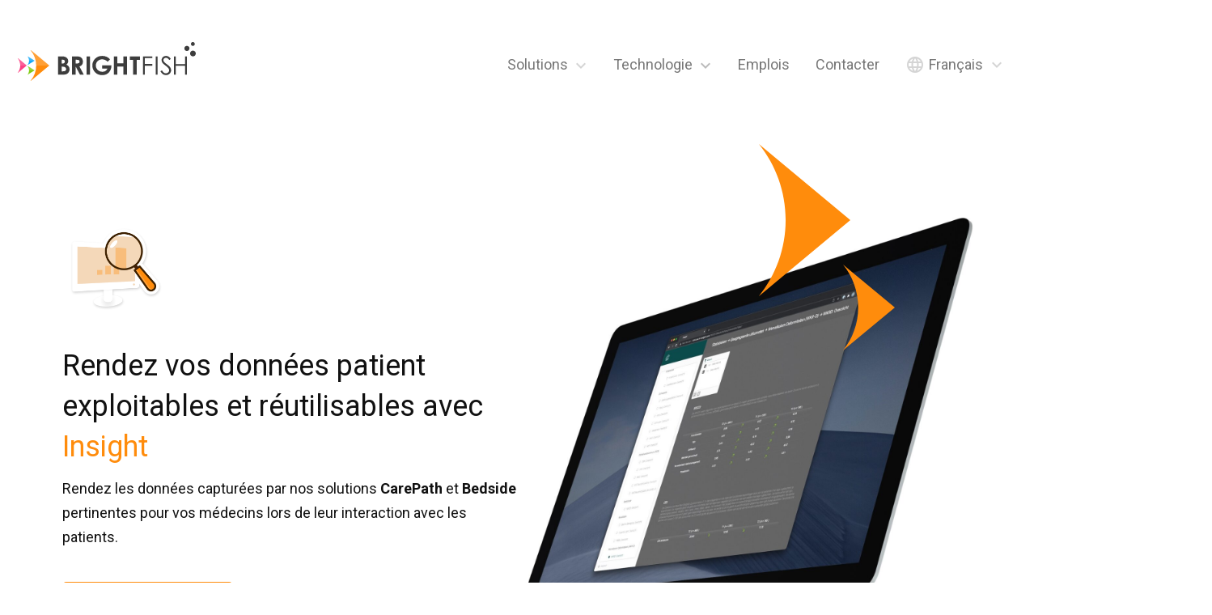

--- FILE ---
content_type: text/html; charset=UTF-8
request_url: https://brightfish.com/fr/technology/insight/
body_size: 18222
content:
<!doctype html>
<html lang="en">
<head>
	<meta charset="UTF-8">
	<meta name="viewport" content="width=device-width, initial-scale=1">
  <link rel="alternate" href="https://brightfish.com/nl" hreflang="nl-NL" /><link rel="alternate" href="https://brightfish.com/de" hreflang="de-DE" /><link rel="alternate" href="https://brightfish.com/fr" hreflang="fr-FR" /><link rel="alternate" href="https://brightfish.com/" hreflang="en" />	<link rel="profile" href="https://gmpg.org/xfn/11">

	<!-- Analytics -->
<!-- <script async src="https://www.googletagmanager.com/gtag/js?id=G-Z529JLCJVE"></script>
<script>
  window.dataLayer = window.dataLayer || [];
  function gtag(){dataLayer.push(arguments);}
  gtag('js', new Date());
  gtag('config', 'G-Z529JLCJVE');
</script> -->

	<!-- Favicons -->
<link rel="apple-touch-icon" sizes="180x180" href="https://brightfish.com/fr/wp-content/themes/brightfish/assets/img/favicon/apple-touch-icon.png">
<link rel="icon" type="image/png" sizes="32x32" href="https://brightfish.com/fr/wp-content/themes/brightfish/assets/img/favicon/favicon-32x32.png">
<link rel="icon" type="image/png" sizes="16x16" href="https://brightfish.com/fr/wp-content/themes/brightfish/assets/img/favicon/favicon-16x16.png">
<link rel="manifest" href="https://brightfish.com/fr/wp-content/themes/brightfish/assets/img/favicon/site.webmanifest">
<link rel="mask-icon" href="https://brightfish.com/fr/wp-content/themes/brightfish/assets/img/favicon/safari-pinned-tab.svg" color="#005de5">
<meta name="msapplication-TileColor" content="#000000">
<meta name="theme-color" content="#000000">

	<!-- Fonts -->
  <link rel="preconnect" href="https://fonts.googleapis.com">
  <link rel="preconnect" href="https://fonts.gstatic.com" crossorigin>
	<link href="https://fonts.googleapis.com/css2?family=Roboto:ital,wght@0,400;0,500;0,700;1,400;1,500;1,700&display=swap" rel="stylesheet">
	<link href="https://fonts.googleapis.com/icon?family=Material+Icons" rel="stylesheet">

	<!-- WP Head -->
	<meta name='robots' content='index, follow, max-image-preview:large, max-snippet:-1, max-video-preview:-1' />

	<!-- This site is optimized with the Yoast SEO plugin v26.7 - https://yoast.com/wordpress/plugins/seo/ -->
	<title>Insight - Brightfish</title>
	<link rel="canonical" href="https://brightfish.com/fr/technology/insight/" />
	<meta property="og:locale" content="fr_FR" />
	<meta property="og:type" content="article" />
	<meta property="og:title" content="Insight - Brightfish" />
	<meta property="og:description" content="Rendez vos données patient exploitables et réutilisables avec Insight Rendez les données capturées par nos solutions CarePath et Bedside pertinentes pour vos médecins lors..." />
	<meta property="og:url" content="https://brightfish.com/fr/technology/insight/" />
	<meta property="og:site_name" content="BRIGHTFISH" />
	<meta property="article:modified_time" content="2024-01-22T15:03:44+00:00" />
	<meta property="og:image" content="https://brightfish.com/fr/wp-content/uploads/sites/8/2022/03/insight-illustration-sticker-512-transparent.png" />
	<meta name="twitter:card" content="summary_large_image" />
	<meta name="twitter:label1" content="Est. reading time" />
	<meta name="twitter:data1" content="3 minutes" />
	<script type="application/ld+json" class="yoast-schema-graph">{"@context":"https://schema.org","@graph":[{"@type":"WebPage","@id":"https://brightfish.com/fr/technology/insight/","url":"https://brightfish.com/fr/technology/insight/","name":"BRIGHTFISH","isPartOf":{"@id":"https://brightfish.com/fr/#website"},"primaryImageOfPage":{"@id":"https://brightfish.com/fr/technology/insight/#primaryimage"},"image":{"@id":"https://brightfish.com/fr/technology/insight/#primaryimage"},"thumbnailUrl":"https://brightfish.com/fr/wp-content/uploads/sites/8/2022/03/insight-illustration-sticker-512-transparent.png","datePublished":"2022-02-28T15:30:38+00:00","dateModified":"2024-01-22T15:03:44+00:00","breadcrumb":{"@id":"https://brightfish.com/fr/technology/insight/#breadcrumb"},"inLanguage":"en-US","potentialAction":[{"@type":"ReadAction","target":["https://brightfish.com/fr/technology/insight/"]}]},{"@type":"ImageObject","inLanguage":"en-US","@id":"https://brightfish.com/fr/technology/insight/#primaryimage","url":"https://brightfish.com/fr/wp-content/uploads/sites/8/2022/03/insight-illustration-sticker-512-transparent.png","contentUrl":"https://brightfish.com/fr/wp-content/uploads/sites/8/2022/03/insight-illustration-sticker-512-transparent.png","width":512,"height":512},{"@type":"BreadcrumbList","@id":"https://brightfish.com/fr/technology/insight/#breadcrumb","itemListElement":[{"@type":"ListItem","position":1,"name":"Home","item":"https://brightfish.com/fr/"},{"@type":"ListItem","position":2,"name":"Technologie","item":"https://brightfish.com/fr/technology/"},{"@type":"ListItem","position":3,"name":"Insight"}]},{"@type":"WebSite","@id":"https://brightfish.com/fr/#website","url":"https://brightfish.com/fr/","name":"BRIGHTFISH","description":"Bright technology","potentialAction":[{"@type":"SearchAction","target":{"@type":"EntryPoint","urlTemplate":"https://brightfish.com/fr/?s={search_term_string}"},"query-input":{"@type":"PropertyValueSpecification","valueRequired":true,"valueName":"search_term_string"}}],"inLanguage":"en-US"}]}</script>
	<!-- / Yoast SEO plugin. -->


<link rel='dns-prefetch' href='//hcaptcha.com' />
<link rel="alternate" title="oEmbed (JSON)" type="application/json+oembed" href="https://brightfish.com/fr/wp-json/oembed/1.0/embed?url=https%3A%2F%2Fbrightfish.com%2Ffr%2Ftechnology%2Finsight%2F" />
<link rel="alternate" title="oEmbed (XML)" type="text/xml+oembed" href="https://brightfish.com/fr/wp-json/oembed/1.0/embed?url=https%3A%2F%2Fbrightfish.com%2Ffr%2Ftechnology%2Finsight%2F&#038;format=xml" />
<style id='wp-img-auto-sizes-contain-inline-css'>
img:is([sizes=auto i],[sizes^="auto," i]){contain-intrinsic-size:3000px 1500px}
/*# sourceURL=wp-img-auto-sizes-contain-inline-css */
</style>
<style id='wp-block-library-inline-css'>
:root{--wp-block-synced-color:#7a00df;--wp-block-synced-color--rgb:122,0,223;--wp-bound-block-color:var(--wp-block-synced-color);--wp-editor-canvas-background:#ddd;--wp-admin-theme-color:#007cba;--wp-admin-theme-color--rgb:0,124,186;--wp-admin-theme-color-darker-10:#006ba1;--wp-admin-theme-color-darker-10--rgb:0,107,160.5;--wp-admin-theme-color-darker-20:#005a87;--wp-admin-theme-color-darker-20--rgb:0,90,135;--wp-admin-border-width-focus:2px}@media (min-resolution:192dpi){:root{--wp-admin-border-width-focus:1.5px}}.wp-element-button{cursor:pointer}:root .has-very-light-gray-background-color{background-color:#eee}:root .has-very-dark-gray-background-color{background-color:#313131}:root .has-very-light-gray-color{color:#eee}:root .has-very-dark-gray-color{color:#313131}:root .has-vivid-green-cyan-to-vivid-cyan-blue-gradient-background{background:linear-gradient(135deg,#00d084,#0693e3)}:root .has-purple-crush-gradient-background{background:linear-gradient(135deg,#34e2e4,#4721fb 50%,#ab1dfe)}:root .has-hazy-dawn-gradient-background{background:linear-gradient(135deg,#faaca8,#dad0ec)}:root .has-subdued-olive-gradient-background{background:linear-gradient(135deg,#fafae1,#67a671)}:root .has-atomic-cream-gradient-background{background:linear-gradient(135deg,#fdd79a,#004a59)}:root .has-nightshade-gradient-background{background:linear-gradient(135deg,#330968,#31cdcf)}:root .has-midnight-gradient-background{background:linear-gradient(135deg,#020381,#2874fc)}:root{--wp--preset--font-size--normal:16px;--wp--preset--font-size--huge:42px}.has-regular-font-size{font-size:1em}.has-larger-font-size{font-size:2.625em}.has-normal-font-size{font-size:var(--wp--preset--font-size--normal)}.has-huge-font-size{font-size:var(--wp--preset--font-size--huge)}.has-text-align-center{text-align:center}.has-text-align-left{text-align:left}.has-text-align-right{text-align:right}.has-fit-text{white-space:nowrap!important}#end-resizable-editor-section{display:none}.aligncenter{clear:both}.items-justified-left{justify-content:flex-start}.items-justified-center{justify-content:center}.items-justified-right{justify-content:flex-end}.items-justified-space-between{justify-content:space-between}.screen-reader-text{border:0;clip-path:inset(50%);height:1px;margin:-1px;overflow:hidden;padding:0;position:absolute;width:1px;word-wrap:normal!important}.screen-reader-text:focus{background-color:#ddd;clip-path:none;color:#444;display:block;font-size:1em;height:auto;left:5px;line-height:normal;padding:15px 23px 14px;text-decoration:none;top:5px;width:auto;z-index:100000}html :where(.has-border-color){border-style:solid}html :where([style*=border-top-color]){border-top-style:solid}html :where([style*=border-right-color]){border-right-style:solid}html :where([style*=border-bottom-color]){border-bottom-style:solid}html :where([style*=border-left-color]){border-left-style:solid}html :where([style*=border-width]){border-style:solid}html :where([style*=border-top-width]){border-top-style:solid}html :where([style*=border-right-width]){border-right-style:solid}html :where([style*=border-bottom-width]){border-bottom-style:solid}html :where([style*=border-left-width]){border-left-style:solid}html :where(img[class*=wp-image-]){height:auto;max-width:100%}:where(figure){margin:0 0 1em}html :where(.is-position-sticky){--wp-admin--admin-bar--position-offset:var(--wp-admin--admin-bar--height,0px)}@media screen and (max-width:600px){html :where(.is-position-sticky){--wp-admin--admin-bar--position-offset:0px}}

/*# sourceURL=wp-block-library-inline-css */
</style><style id='wp-block-button-inline-css'>
.wp-block-button__link{align-content:center;box-sizing:border-box;cursor:pointer;display:inline-block;height:100%;text-align:center;word-break:break-word}.wp-block-button__link.aligncenter{text-align:center}.wp-block-button__link.alignright{text-align:right}:where(.wp-block-button__link){border-radius:9999px;box-shadow:none;padding:calc(.667em + 2px) calc(1.333em + 2px);text-decoration:none}.wp-block-button[style*=text-decoration] .wp-block-button__link{text-decoration:inherit}.wp-block-buttons>.wp-block-button.has-custom-width{max-width:none}.wp-block-buttons>.wp-block-button.has-custom-width .wp-block-button__link{width:100%}.wp-block-buttons>.wp-block-button.has-custom-font-size .wp-block-button__link{font-size:inherit}.wp-block-buttons>.wp-block-button.wp-block-button__width-25{width:calc(25% - var(--wp--style--block-gap, .5em)*.75)}.wp-block-buttons>.wp-block-button.wp-block-button__width-50{width:calc(50% - var(--wp--style--block-gap, .5em)*.5)}.wp-block-buttons>.wp-block-button.wp-block-button__width-75{width:calc(75% - var(--wp--style--block-gap, .5em)*.25)}.wp-block-buttons>.wp-block-button.wp-block-button__width-100{flex-basis:100%;width:100%}.wp-block-buttons.is-vertical>.wp-block-button.wp-block-button__width-25{width:25%}.wp-block-buttons.is-vertical>.wp-block-button.wp-block-button__width-50{width:50%}.wp-block-buttons.is-vertical>.wp-block-button.wp-block-button__width-75{width:75%}.wp-block-button.is-style-squared,.wp-block-button__link.wp-block-button.is-style-squared{border-radius:0}.wp-block-button.no-border-radius,.wp-block-button__link.no-border-radius{border-radius:0!important}:root :where(.wp-block-button .wp-block-button__link.is-style-outline),:root :where(.wp-block-button.is-style-outline>.wp-block-button__link){border:2px solid;padding:.667em 1.333em}:root :where(.wp-block-button .wp-block-button__link.is-style-outline:not(.has-text-color)),:root :where(.wp-block-button.is-style-outline>.wp-block-button__link:not(.has-text-color)){color:currentColor}:root :where(.wp-block-button .wp-block-button__link.is-style-outline:not(.has-background)),:root :where(.wp-block-button.is-style-outline>.wp-block-button__link:not(.has-background)){background-color:initial;background-image:none}
/*# sourceURL=https://brightfish.com/fr/wp-includes/blocks/button/style.min.css */
</style>
<style id='wp-block-image-inline-css'>
.wp-block-image>a,.wp-block-image>figure>a{display:inline-block}.wp-block-image img{box-sizing:border-box;height:auto;max-width:100%;vertical-align:bottom}@media not (prefers-reduced-motion){.wp-block-image img.hide{visibility:hidden}.wp-block-image img.show{animation:show-content-image .4s}}.wp-block-image[style*=border-radius] img,.wp-block-image[style*=border-radius]>a{border-radius:inherit}.wp-block-image.has-custom-border img{box-sizing:border-box}.wp-block-image.aligncenter{text-align:center}.wp-block-image.alignfull>a,.wp-block-image.alignwide>a{width:100%}.wp-block-image.alignfull img,.wp-block-image.alignwide img{height:auto;width:100%}.wp-block-image .aligncenter,.wp-block-image .alignleft,.wp-block-image .alignright,.wp-block-image.aligncenter,.wp-block-image.alignleft,.wp-block-image.alignright{display:table}.wp-block-image .aligncenter>figcaption,.wp-block-image .alignleft>figcaption,.wp-block-image .alignright>figcaption,.wp-block-image.aligncenter>figcaption,.wp-block-image.alignleft>figcaption,.wp-block-image.alignright>figcaption{caption-side:bottom;display:table-caption}.wp-block-image .alignleft{float:left;margin:.5em 1em .5em 0}.wp-block-image .alignright{float:right;margin:.5em 0 .5em 1em}.wp-block-image .aligncenter{margin-left:auto;margin-right:auto}.wp-block-image :where(figcaption){margin-bottom:1em;margin-top:.5em}.wp-block-image.is-style-circle-mask img{border-radius:9999px}@supports ((-webkit-mask-image:none) or (mask-image:none)) or (-webkit-mask-image:none){.wp-block-image.is-style-circle-mask img{border-radius:0;-webkit-mask-image:url('data:image/svg+xml;utf8,<svg viewBox="0 0 100 100" xmlns="http://www.w3.org/2000/svg"><circle cx="50" cy="50" r="50"/></svg>');mask-image:url('data:image/svg+xml;utf8,<svg viewBox="0 0 100 100" xmlns="http://www.w3.org/2000/svg"><circle cx="50" cy="50" r="50"/></svg>');mask-mode:alpha;-webkit-mask-position:center;mask-position:center;-webkit-mask-repeat:no-repeat;mask-repeat:no-repeat;-webkit-mask-size:contain;mask-size:contain}}:root :where(.wp-block-image.is-style-rounded img,.wp-block-image .is-style-rounded img){border-radius:9999px}.wp-block-image figure{margin:0}.wp-lightbox-container{display:flex;flex-direction:column;position:relative}.wp-lightbox-container img{cursor:zoom-in}.wp-lightbox-container img:hover+button{opacity:1}.wp-lightbox-container button{align-items:center;backdrop-filter:blur(16px) saturate(180%);background-color:#5a5a5a40;border:none;border-radius:4px;cursor:zoom-in;display:flex;height:20px;justify-content:center;opacity:0;padding:0;position:absolute;right:16px;text-align:center;top:16px;width:20px;z-index:100}@media not (prefers-reduced-motion){.wp-lightbox-container button{transition:opacity .2s ease}}.wp-lightbox-container button:focus-visible{outline:3px auto #5a5a5a40;outline:3px auto -webkit-focus-ring-color;outline-offset:3px}.wp-lightbox-container button:hover{cursor:pointer;opacity:1}.wp-lightbox-container button:focus{opacity:1}.wp-lightbox-container button:focus,.wp-lightbox-container button:hover,.wp-lightbox-container button:not(:hover):not(:active):not(.has-background){background-color:#5a5a5a40;border:none}.wp-lightbox-overlay{box-sizing:border-box;cursor:zoom-out;height:100vh;left:0;overflow:hidden;position:fixed;top:0;visibility:hidden;width:100%;z-index:100000}.wp-lightbox-overlay .close-button{align-items:center;cursor:pointer;display:flex;justify-content:center;min-height:40px;min-width:40px;padding:0;position:absolute;right:calc(env(safe-area-inset-right) + 16px);top:calc(env(safe-area-inset-top) + 16px);z-index:5000000}.wp-lightbox-overlay .close-button:focus,.wp-lightbox-overlay .close-button:hover,.wp-lightbox-overlay .close-button:not(:hover):not(:active):not(.has-background){background:none;border:none}.wp-lightbox-overlay .lightbox-image-container{height:var(--wp--lightbox-container-height);left:50%;overflow:hidden;position:absolute;top:50%;transform:translate(-50%,-50%);transform-origin:top left;width:var(--wp--lightbox-container-width);z-index:9999999999}.wp-lightbox-overlay .wp-block-image{align-items:center;box-sizing:border-box;display:flex;height:100%;justify-content:center;margin:0;position:relative;transform-origin:0 0;width:100%;z-index:3000000}.wp-lightbox-overlay .wp-block-image img{height:var(--wp--lightbox-image-height);min-height:var(--wp--lightbox-image-height);min-width:var(--wp--lightbox-image-width);width:var(--wp--lightbox-image-width)}.wp-lightbox-overlay .wp-block-image figcaption{display:none}.wp-lightbox-overlay button{background:none;border:none}.wp-lightbox-overlay .scrim{background-color:#fff;height:100%;opacity:.9;position:absolute;width:100%;z-index:2000000}.wp-lightbox-overlay.active{visibility:visible}@media not (prefers-reduced-motion){.wp-lightbox-overlay.active{animation:turn-on-visibility .25s both}.wp-lightbox-overlay.active img{animation:turn-on-visibility .35s both}.wp-lightbox-overlay.show-closing-animation:not(.active){animation:turn-off-visibility .35s both}.wp-lightbox-overlay.show-closing-animation:not(.active) img{animation:turn-off-visibility .25s both}.wp-lightbox-overlay.zoom.active{animation:none;opacity:1;visibility:visible}.wp-lightbox-overlay.zoom.active .lightbox-image-container{animation:lightbox-zoom-in .4s}.wp-lightbox-overlay.zoom.active .lightbox-image-container img{animation:none}.wp-lightbox-overlay.zoom.active .scrim{animation:turn-on-visibility .4s forwards}.wp-lightbox-overlay.zoom.show-closing-animation:not(.active){animation:none}.wp-lightbox-overlay.zoom.show-closing-animation:not(.active) .lightbox-image-container{animation:lightbox-zoom-out .4s}.wp-lightbox-overlay.zoom.show-closing-animation:not(.active) .lightbox-image-container img{animation:none}.wp-lightbox-overlay.zoom.show-closing-animation:not(.active) .scrim{animation:turn-off-visibility .4s forwards}}@keyframes show-content-image{0%{visibility:hidden}99%{visibility:hidden}to{visibility:visible}}@keyframes turn-on-visibility{0%{opacity:0}to{opacity:1}}@keyframes turn-off-visibility{0%{opacity:1;visibility:visible}99%{opacity:0;visibility:visible}to{opacity:0;visibility:hidden}}@keyframes lightbox-zoom-in{0%{transform:translate(calc((-100vw + var(--wp--lightbox-scrollbar-width))/2 + var(--wp--lightbox-initial-left-position)),calc(-50vh + var(--wp--lightbox-initial-top-position))) scale(var(--wp--lightbox-scale))}to{transform:translate(-50%,-50%) scale(1)}}@keyframes lightbox-zoom-out{0%{transform:translate(-50%,-50%) scale(1);visibility:visible}99%{visibility:visible}to{transform:translate(calc((-100vw + var(--wp--lightbox-scrollbar-width))/2 + var(--wp--lightbox-initial-left-position)),calc(-50vh + var(--wp--lightbox-initial-top-position))) scale(var(--wp--lightbox-scale));visibility:hidden}}
/*# sourceURL=https://brightfish.com/fr/wp-includes/blocks/image/style.min.css */
</style>
<style id='wp-block-buttons-inline-css'>
.wp-block-buttons{box-sizing:border-box}.wp-block-buttons.is-vertical{flex-direction:column}.wp-block-buttons.is-vertical>.wp-block-button:last-child{margin-bottom:0}.wp-block-buttons>.wp-block-button{display:inline-block;margin:0}.wp-block-buttons.is-content-justification-left{justify-content:flex-start}.wp-block-buttons.is-content-justification-left.is-vertical{align-items:flex-start}.wp-block-buttons.is-content-justification-center{justify-content:center}.wp-block-buttons.is-content-justification-center.is-vertical{align-items:center}.wp-block-buttons.is-content-justification-right{justify-content:flex-end}.wp-block-buttons.is-content-justification-right.is-vertical{align-items:flex-end}.wp-block-buttons.is-content-justification-space-between{justify-content:space-between}.wp-block-buttons.aligncenter{text-align:center}.wp-block-buttons:not(.is-content-justification-space-between,.is-content-justification-right,.is-content-justification-left,.is-content-justification-center) .wp-block-button.aligncenter{margin-left:auto;margin-right:auto;width:100%}.wp-block-buttons[style*=text-decoration] .wp-block-button,.wp-block-buttons[style*=text-decoration] .wp-block-button__link{text-decoration:inherit}.wp-block-buttons.has-custom-font-size .wp-block-button__link{font-size:inherit}.wp-block-buttons .wp-block-button__link{width:100%}.wp-block-button.aligncenter{text-align:center}
/*# sourceURL=https://brightfish.com/fr/wp-includes/blocks/buttons/style.min.css */
</style>
<style id='wp-block-columns-inline-css'>
.wp-block-columns{box-sizing:border-box;display:flex;flex-wrap:wrap!important}@media (min-width:782px){.wp-block-columns{flex-wrap:nowrap!important}}.wp-block-columns{align-items:normal!important}.wp-block-columns.are-vertically-aligned-top{align-items:flex-start}.wp-block-columns.are-vertically-aligned-center{align-items:center}.wp-block-columns.are-vertically-aligned-bottom{align-items:flex-end}@media (max-width:781px){.wp-block-columns:not(.is-not-stacked-on-mobile)>.wp-block-column{flex-basis:100%!important}}@media (min-width:782px){.wp-block-columns:not(.is-not-stacked-on-mobile)>.wp-block-column{flex-basis:0;flex-grow:1}.wp-block-columns:not(.is-not-stacked-on-mobile)>.wp-block-column[style*=flex-basis]{flex-grow:0}}.wp-block-columns.is-not-stacked-on-mobile{flex-wrap:nowrap!important}.wp-block-columns.is-not-stacked-on-mobile>.wp-block-column{flex-basis:0;flex-grow:1}.wp-block-columns.is-not-stacked-on-mobile>.wp-block-column[style*=flex-basis]{flex-grow:0}:where(.wp-block-columns){margin-bottom:1.75em}:where(.wp-block-columns.has-background){padding:1.25em 2.375em}.wp-block-column{flex-grow:1;min-width:0;overflow-wrap:break-word;word-break:break-word}.wp-block-column.is-vertically-aligned-top{align-self:flex-start}.wp-block-column.is-vertically-aligned-center{align-self:center}.wp-block-column.is-vertically-aligned-bottom{align-self:flex-end}.wp-block-column.is-vertically-aligned-stretch{align-self:stretch}.wp-block-column.is-vertically-aligned-bottom,.wp-block-column.is-vertically-aligned-center,.wp-block-column.is-vertically-aligned-top{width:100%}
/*# sourceURL=https://brightfish.com/fr/wp-includes/blocks/columns/style.min.css */
</style>
<style id='wp-block-group-inline-css'>
.wp-block-group{box-sizing:border-box}:where(.wp-block-group.wp-block-group-is-layout-constrained){position:relative}
/*# sourceURL=https://brightfish.com/fr/wp-includes/blocks/group/style.min.css */
</style>
<style id='global-styles-inline-css'>
:root{--wp--preset--aspect-ratio--square: 1;--wp--preset--aspect-ratio--4-3: 4/3;--wp--preset--aspect-ratio--3-4: 3/4;--wp--preset--aspect-ratio--3-2: 3/2;--wp--preset--aspect-ratio--2-3: 2/3;--wp--preset--aspect-ratio--16-9: 16/9;--wp--preset--aspect-ratio--9-16: 9/16;--wp--preset--color--black: #000000;--wp--preset--color--cyan-bluish-gray: #abb8c3;--wp--preset--color--white: #FFFFFF;--wp--preset--color--pale-pink: #f78da7;--wp--preset--color--vivid-red: #cf2e2e;--wp--preset--color--luminous-vivid-orange: #ff6900;--wp--preset--color--luminous-vivid-amber: #fcb900;--wp--preset--color--light-green-cyan: #7bdcb5;--wp--preset--color--vivid-green-cyan: #00d084;--wp--preset--color--pale-cyan-blue: #8ed1fc;--wp--preset--color--vivid-cyan-blue: #0693e3;--wp--preset--color--vivid-purple: #9b51e0;--wp--preset--color--brightfish-orange-80: #EA7B00;--wp--preset--color--brightfish-orange-70: #FF8C0C;--wp--preset--color--brightfish-orange-20: #FFE7CD;--wp--preset--color--brightfish-orange-10: #FFF4E7;--wp--preset--color--brightfish-blue-80: #018AD3;--wp--preset--color--brightfish-blue-70: #12A8F8;--wp--preset--color--brightfish-blue-20: #C3E9FD;--wp--preset--color--brightfish-blue-10: #DBF2FE;--wp--preset--color--brightfish-green-80: #71BC04;--wp--preset--color--brightfish-green-70: #80CC12;--wp--preset--color--brightfish-green-20: #E4F4CD;--wp--preset--color--brightfish-green-10: #F2FAE7;--wp--preset--color--brightfish-red-80: #EA1D67;--wp--preset--color--brightfish-red-70: #FC4084;--wp--preset--color--brightfish-red-20: #FFD7E6;--wp--preset--color--brightfish-red-10: #FFECF3;--wp--preset--color--brightfish-grey-130: #111111;--wp--preset--color--brightfish-grey-70: #777777;--wp--preset--color--brightfish-grey-50: #AAAAAA;--wp--preset--color--brightfish-grey-20: #DDDDDD;--wp--preset--color--brightfish-grey-10: #EEEEEE;--wp--preset--color--brightfish-grey-5: #F1F1F1;--wp--preset--gradient--vivid-cyan-blue-to-vivid-purple: linear-gradient(135deg,rgb(6,147,227) 0%,rgb(155,81,224) 100%);--wp--preset--gradient--light-green-cyan-to-vivid-green-cyan: linear-gradient(135deg,rgb(122,220,180) 0%,rgb(0,208,130) 100%);--wp--preset--gradient--luminous-vivid-amber-to-luminous-vivid-orange: linear-gradient(135deg,rgb(252,185,0) 0%,rgb(255,105,0) 100%);--wp--preset--gradient--luminous-vivid-orange-to-vivid-red: linear-gradient(135deg,rgb(255,105,0) 0%,rgb(207,46,46) 100%);--wp--preset--gradient--very-light-gray-to-cyan-bluish-gray: linear-gradient(135deg,rgb(238,238,238) 0%,rgb(169,184,195) 100%);--wp--preset--gradient--cool-to-warm-spectrum: linear-gradient(135deg,rgb(74,234,220) 0%,rgb(151,120,209) 20%,rgb(207,42,186) 40%,rgb(238,44,130) 60%,rgb(251,105,98) 80%,rgb(254,248,76) 100%);--wp--preset--gradient--blush-light-purple: linear-gradient(135deg,rgb(255,206,236) 0%,rgb(152,150,240) 100%);--wp--preset--gradient--blush-bordeaux: linear-gradient(135deg,rgb(254,205,165) 0%,rgb(254,45,45) 50%,rgb(107,0,62) 100%);--wp--preset--gradient--luminous-dusk: linear-gradient(135deg,rgb(255,203,112) 0%,rgb(199,81,192) 50%,rgb(65,88,208) 100%);--wp--preset--gradient--pale-ocean: linear-gradient(135deg,rgb(255,245,203) 0%,rgb(182,227,212) 50%,rgb(51,167,181) 100%);--wp--preset--gradient--electric-grass: linear-gradient(135deg,rgb(202,248,128) 0%,rgb(113,206,126) 100%);--wp--preset--gradient--midnight: linear-gradient(135deg,rgb(2,3,129) 0%,rgb(40,116,252) 100%);--wp--preset--font-size--small: 1.6px;--wp--preset--font-size--medium: 2px;--wp--preset--font-size--large: 2.4px;--wp--preset--font-size--x-large: 2.8px;--wp--preset--font-size--normal: 1.8px;--wp--preset--font-size--x-2-large: 3.2px;--wp--preset--font-size--x-3-large: 3.6px;--wp--preset--spacing--20: 0.44rem;--wp--preset--spacing--30: 0.67rem;--wp--preset--spacing--40: 1rem;--wp--preset--spacing--50: 1.5rem;--wp--preset--spacing--60: 2.25rem;--wp--preset--spacing--70: 3.38rem;--wp--preset--spacing--80: 5.06rem;--wp--preset--shadow--natural: 6px 6px 9px rgba(0, 0, 0, 0.2);--wp--preset--shadow--deep: 12px 12px 50px rgba(0, 0, 0, 0.4);--wp--preset--shadow--sharp: 6px 6px 0px rgba(0, 0, 0, 0.2);--wp--preset--shadow--outlined: 6px 6px 0px -3px rgb(255, 255, 255), 6px 6px rgb(0, 0, 0);--wp--preset--shadow--crisp: 6px 6px 0px rgb(0, 0, 0);}:where(.is-layout-flex){gap: 0.5em;}:where(.is-layout-grid){gap: 0.5em;}body .is-layout-flex{display: flex;}.is-layout-flex{flex-wrap: wrap;align-items: center;}.is-layout-flex > :is(*, div){margin: 0;}body .is-layout-grid{display: grid;}.is-layout-grid > :is(*, div){margin: 0;}:where(.wp-block-columns.is-layout-flex){gap: 2em;}:where(.wp-block-columns.is-layout-grid){gap: 2em;}:where(.wp-block-post-template.is-layout-flex){gap: 1.25em;}:where(.wp-block-post-template.is-layout-grid){gap: 1.25em;}.has-black-color{color: var(--wp--preset--color--black) !important;}.has-cyan-bluish-gray-color{color: var(--wp--preset--color--cyan-bluish-gray) !important;}.has-white-color{color: var(--wp--preset--color--white) !important;}.has-pale-pink-color{color: var(--wp--preset--color--pale-pink) !important;}.has-vivid-red-color{color: var(--wp--preset--color--vivid-red) !important;}.has-luminous-vivid-orange-color{color: var(--wp--preset--color--luminous-vivid-orange) !important;}.has-luminous-vivid-amber-color{color: var(--wp--preset--color--luminous-vivid-amber) !important;}.has-light-green-cyan-color{color: var(--wp--preset--color--light-green-cyan) !important;}.has-vivid-green-cyan-color{color: var(--wp--preset--color--vivid-green-cyan) !important;}.has-pale-cyan-blue-color{color: var(--wp--preset--color--pale-cyan-blue) !important;}.has-vivid-cyan-blue-color{color: var(--wp--preset--color--vivid-cyan-blue) !important;}.has-vivid-purple-color{color: var(--wp--preset--color--vivid-purple) !important;}.has-black-background-color{background-color: var(--wp--preset--color--black) !important;}.has-cyan-bluish-gray-background-color{background-color: var(--wp--preset--color--cyan-bluish-gray) !important;}.has-white-background-color{background-color: var(--wp--preset--color--white) !important;}.has-pale-pink-background-color{background-color: var(--wp--preset--color--pale-pink) !important;}.has-vivid-red-background-color{background-color: var(--wp--preset--color--vivid-red) !important;}.has-luminous-vivid-orange-background-color{background-color: var(--wp--preset--color--luminous-vivid-orange) !important;}.has-luminous-vivid-amber-background-color{background-color: var(--wp--preset--color--luminous-vivid-amber) !important;}.has-light-green-cyan-background-color{background-color: var(--wp--preset--color--light-green-cyan) !important;}.has-vivid-green-cyan-background-color{background-color: var(--wp--preset--color--vivid-green-cyan) !important;}.has-pale-cyan-blue-background-color{background-color: var(--wp--preset--color--pale-cyan-blue) !important;}.has-vivid-cyan-blue-background-color{background-color: var(--wp--preset--color--vivid-cyan-blue) !important;}.has-vivid-purple-background-color{background-color: var(--wp--preset--color--vivid-purple) !important;}.has-black-border-color{border-color: var(--wp--preset--color--black) !important;}.has-cyan-bluish-gray-border-color{border-color: var(--wp--preset--color--cyan-bluish-gray) !important;}.has-white-border-color{border-color: var(--wp--preset--color--white) !important;}.has-pale-pink-border-color{border-color: var(--wp--preset--color--pale-pink) !important;}.has-vivid-red-border-color{border-color: var(--wp--preset--color--vivid-red) !important;}.has-luminous-vivid-orange-border-color{border-color: var(--wp--preset--color--luminous-vivid-orange) !important;}.has-luminous-vivid-amber-border-color{border-color: var(--wp--preset--color--luminous-vivid-amber) !important;}.has-light-green-cyan-border-color{border-color: var(--wp--preset--color--light-green-cyan) !important;}.has-vivid-green-cyan-border-color{border-color: var(--wp--preset--color--vivid-green-cyan) !important;}.has-pale-cyan-blue-border-color{border-color: var(--wp--preset--color--pale-cyan-blue) !important;}.has-vivid-cyan-blue-border-color{border-color: var(--wp--preset--color--vivid-cyan-blue) !important;}.has-vivid-purple-border-color{border-color: var(--wp--preset--color--vivid-purple) !important;}.has-vivid-cyan-blue-to-vivid-purple-gradient-background{background: var(--wp--preset--gradient--vivid-cyan-blue-to-vivid-purple) !important;}.has-light-green-cyan-to-vivid-green-cyan-gradient-background{background: var(--wp--preset--gradient--light-green-cyan-to-vivid-green-cyan) !important;}.has-luminous-vivid-amber-to-luminous-vivid-orange-gradient-background{background: var(--wp--preset--gradient--luminous-vivid-amber-to-luminous-vivid-orange) !important;}.has-luminous-vivid-orange-to-vivid-red-gradient-background{background: var(--wp--preset--gradient--luminous-vivid-orange-to-vivid-red) !important;}.has-very-light-gray-to-cyan-bluish-gray-gradient-background{background: var(--wp--preset--gradient--very-light-gray-to-cyan-bluish-gray) !important;}.has-cool-to-warm-spectrum-gradient-background{background: var(--wp--preset--gradient--cool-to-warm-spectrum) !important;}.has-blush-light-purple-gradient-background{background: var(--wp--preset--gradient--blush-light-purple) !important;}.has-blush-bordeaux-gradient-background{background: var(--wp--preset--gradient--blush-bordeaux) !important;}.has-luminous-dusk-gradient-background{background: var(--wp--preset--gradient--luminous-dusk) !important;}.has-pale-ocean-gradient-background{background: var(--wp--preset--gradient--pale-ocean) !important;}.has-electric-grass-gradient-background{background: var(--wp--preset--gradient--electric-grass) !important;}.has-midnight-gradient-background{background: var(--wp--preset--gradient--midnight) !important;}.has-small-font-size{font-size: var(--wp--preset--font-size--small) !important;}.has-medium-font-size{font-size: var(--wp--preset--font-size--medium) !important;}.has-large-font-size{font-size: var(--wp--preset--font-size--large) !important;}.has-x-large-font-size{font-size: var(--wp--preset--font-size--x-large) !important;}
:where(.wp-block-columns.is-layout-flex){gap: 2em;}:where(.wp-block-columns.is-layout-grid){gap: 2em;}
/*# sourceURL=global-styles-inline-css */
</style>
<style id='core-block-supports-inline-css'>
.wp-container-core-columns-is-layout-9d6595d7{flex-wrap:nowrap;}.wp-container-core-buttons-is-layout-c0ca7d81{flex-direction:column;align-items:flex-start;}
/*# sourceURL=core-block-supports-inline-css */
</style>

<style id='classic-theme-styles-inline-css'>
/*! This file is auto-generated */
.wp-block-button__link{color:#fff;background-color:#32373c;border-radius:9999px;box-shadow:none;text-decoration:none;padding:calc(.667em + 2px) calc(1.333em + 2px);font-size:1.125em}.wp-block-file__button{background:#32373c;color:#fff;text-decoration:none}
/*# sourceURL=/wp-includes/css/classic-themes.min.css */
</style>
<link rel='stylesheet' id='contact-form-7-css' href='https://brightfish.com/fr/wp-content/plugins/contact-form-7/includes/css/styles.css?ver=6.1.2' media='all' />
<link rel='stylesheet' id='brightfish-style-css' href='https://brightfish.com/fr/wp-content/themes/brightfish/assets/css/style.min.css?ver=0.8.0' media='all' />
<link rel='stylesheet' id='wp-block-heading-css' href='https://brightfish.com/fr/wp-includes/blocks/heading/style.min.css?ver=6.9' media='all' />
<link rel='stylesheet' id='wp-block-paragraph-css' href='https://brightfish.com/fr/wp-includes/blocks/paragraph/style.min.css?ver=6.9' media='all' />
<link rel="https://api.w.org/" href="https://brightfish.com/fr/wp-json/" /><link rel="alternate" title="JSON" type="application/json" href="https://brightfish.com/fr/wp-json/wp/v2/pages/63" /><link rel="EditURI" type="application/rsd+xml" title="RSD" href="https://brightfish.com/fr/xmlrpc.php?rsd" />
<meta name="generator" content="WordPress 6.9" />
<link rel='shortlink' href='https://brightfish.com/fr/?p=63' />
<style>
.h-captcha{position:relative;display:block;margin-bottom:2rem;padding:0;clear:both}.h-captcha[data-size="normal"]{width:302px;height:76px}.h-captcha[data-size="compact"]{width:158px;height:138px}.h-captcha[data-size="invisible"]{display:none}.h-captcha iframe{z-index:1}.h-captcha::before{content:"";display:block;position:absolute;top:0;left:0;background:url(https://brightfish.com/fr/wp-content/plugins/hcaptcha-for-forms-and-more/assets/images/hcaptcha-div-logo.svg) no-repeat;border:1px solid #fff0;border-radius:4px;box-sizing:border-box}.h-captcha::after{content:"The hCaptcha loading is delayed until user interaction.";font-family:-apple-system,system-ui,BlinkMacSystemFont,"Segoe UI",Roboto,Oxygen,Ubuntu,"Helvetica Neue",Arial,sans-serif;font-size:10px;font-weight:500;position:absolute;top:0;bottom:0;left:0;right:0;box-sizing:border-box;color:#bf1722;opacity:0}.h-captcha:not(:has(iframe))::after{animation:hcap-msg-fade-in .3s ease forwards;animation-delay:2s}.h-captcha:has(iframe)::after{animation:none;opacity:0}@keyframes hcap-msg-fade-in{to{opacity:1}}.h-captcha[data-size="normal"]::before{width:302px;height:76px;background-position:93.8% 28%}.h-captcha[data-size="normal"]::after{width:302px;height:76px;display:flex;flex-wrap:wrap;align-content:center;line-height:normal;padding:0 75px 0 10px}.h-captcha[data-size="compact"]::before{width:158px;height:138px;background-position:49.9% 78.8%}.h-captcha[data-size="compact"]::after{width:158px;height:138px;text-align:center;line-height:normal;padding:24px 10px 10px 10px}.h-captcha[data-theme="light"]::before,body.is-light-theme .h-captcha[data-theme="auto"]::before,.h-captcha[data-theme="auto"]::before{background-color:#fafafa;border:1px solid #e0e0e0}.h-captcha[data-theme="dark"]::before,body.is-dark-theme .h-captcha[data-theme="auto"]::before,html.wp-dark-mode-active .h-captcha[data-theme="auto"]::before,html.drdt-dark-mode .h-captcha[data-theme="auto"]::before{background-image:url(https://brightfish.com/fr/wp-content/plugins/hcaptcha-for-forms-and-more/assets/images/hcaptcha-div-logo-white.svg);background-repeat:no-repeat;background-color:#333;border:1px solid #f5f5f5}@media (prefers-color-scheme:dark){.h-captcha[data-theme="auto"]::before{background-image:url(https://brightfish.com/fr/wp-content/plugins/hcaptcha-for-forms-and-more/assets/images/hcaptcha-div-logo-white.svg);background-repeat:no-repeat;background-color:#333;border:1px solid #f5f5f5}}.h-captcha[data-theme="custom"]::before{background-color:initial}.h-captcha[data-size="invisible"]::before,.h-captcha[data-size="invisible"]::after{display:none}.h-captcha iframe{position:relative}div[style*="z-index: 2147483647"] div[style*="border-width: 11px"][style*="position: absolute"][style*="pointer-events: none"]{border-style:none}
</style>
<style>
span[data-name="hcap-cf7"] .h-captcha{margin-bottom:0}span[data-name="hcap-cf7"]~input[type="submit"],span[data-name="hcap-cf7"]~button[type="submit"]{margin-top:2rem}
</style>
<link rel="icon" href="https://brightfish.com/fr/wp-content/uploads/sites/8/2022/05/cropped-Icon-2020-Square-Light-512-32x32.png" sizes="32x32" />
<link rel="icon" href="https://brightfish.com/fr/wp-content/uploads/sites/8/2022/05/cropped-Icon-2020-Square-Light-512-192x192.png" sizes="192x192" />
<link rel="apple-touch-icon" href="https://brightfish.com/fr/wp-content/uploads/sites/8/2022/05/cropped-Icon-2020-Square-Light-512-180x180.png" />
<meta name="msapplication-TileImage" content="https://brightfish.com/fr/wp-content/uploads/sites/8/2022/05/cropped-Icon-2020-Square-Light-512-270x270.png" />

</head>

<body class="wp-singular page-template-default page page-id-63 page-child parent-pageid-45 wp-embed-responsive wp-theme-brightfish">
	<div id="page" class="site">
		<header id="site-header">
      <div class="inner">
        <div class="site-branding">
          <a href="https://brightfish.com/fr/">
						<!-- Logo -->
<svg width="509" height="110" viewBox="0 0 509 110" fill="none" xmlns="http://www.w3.org/2000/svg">
  <g clip-path="url(#clip0_589_1433)">
    <path d="M509 32.3347C509 33.9395 508.524 35.5084 507.632 36.8428C506.74 38.1772 505.471 39.2173 503.988 39.8314C502.504 40.4456 500.871 40.6063 499.296 40.2932C497.721 39.9801 496.275 39.2073 495.139 38.0725C494.003 36.9376 493.23 35.4918 492.917 33.9178C492.603 32.3437 492.764 30.7122 493.379 29.2295C493.993 27.7467 495.034 26.4794 496.369 25.5878C497.705 24.6962 499.275 24.2203 500.881 24.2203C503.034 24.2204 505.099 25.0753 506.622 26.597C508.145 28.1188 509 30.1826 509 32.3347V32.3347ZM483.796 10.8104C482.368 10.8104 480.973 11.2334 479.786 12.0259C478.599 12.8185 477.674 13.945 477.128 15.2629C476.581 16.5809 476.438 18.0311 476.717 19.4303C476.995 20.8294 477.683 22.1146 478.692 23.1234C479.701 24.1321 480.988 24.819 482.388 25.0973C483.788 25.3756 485.239 25.2328 486.558 24.6869C487.876 24.141 489.004 23.2165 489.797 22.0303C490.59 20.8442 491.013 19.4497 491.013 18.0231C491.013 17.0759 490.826 16.138 490.464 15.2629C490.101 14.3877 489.569 13.5926 488.899 12.9228C488.229 12.253 487.433 11.7217 486.558 11.3593C485.682 10.9968 484.743 10.8103 483.796 10.8104V10.8104ZM500.65 5.11658e-09C499.579 -2.92507e-06 498.533 0.317274 497.643 0.911707C496.752 1.50614 496.059 2.35103 495.649 3.33953C495.239 4.32803 495.132 5.41575 495.341 6.46512C495.55 7.51449 496.065 8.47839 496.822 9.23491C497.58 9.99144 498.544 10.5066 499.594 10.7153C500.644 10.924 501.733 10.8168 502.722 10.4073C503.711 9.99775 504.556 9.30432 505.151 8.41465C505.746 7.52499 506.063 6.47905 506.063 5.40911C506.063 4.69875 505.923 3.99534 505.651 3.33906C505.379 2.68278 504.98 2.08648 504.477 1.58419C503.975 1.08191 503.378 0.683489 502.721 0.411672C502.065 0.139856 501.361 -3.08903e-05 500.65 5.11658e-09V5.11658e-09Z" fill="#3D3D3D"/>
    <path d="M118.824 92.2557V40.449H126.975C131.702 40.449 135.16 40.7543 137.348 41.3647C140.453 42.1868 142.923 43.7129 144.758 45.9432C146.593 48.174 147.51 50.8036 147.511 53.8321C147.536 55.6973 147.106 57.5406 146.259 59.203C145.425 60.8116 144.068 62.3201 142.189 63.7286C145.337 65.2078 147.639 67.0568 149.096 69.2755C150.553 71.4943 151.281 74.1181 151.281 77.1469C151.309 79.9617 150.525 82.7249 149.023 85.1063C147.623 87.4048 145.606 89.2653 143.202 90.4772C140.827 91.6632 137.546 92.256 133.359 92.2557L118.824 92.2557ZM128.692 49.8524V60.7702H130.85C133.255 60.7702 135.041 60.2654 136.209 59.2558C137.376 58.2465 137.96 56.873 137.96 55.1352C137.96 53.5152 137.406 52.2297 136.297 51.2788C135.189 50.3279 133.503 49.8524 131.239 49.8524H128.692ZM128.692 69.5749V82.8523H131.165C135.264 82.8523 138.026 82.3358 139.452 81.3027C140.877 80.2699 141.59 78.7673 141.59 76.7947C141.59 74.5645 140.754 72.8036 139.081 71.5119C137.408 70.2209 134.628 69.5752 130.741 69.5749H128.692ZM158.401 40.449H168.856C174.582 40.449 178.659 40.9597 181.088 41.9811C183.517 43.0024 185.471 44.6988 186.949 47.0702C188.428 49.4418 189.167 52.2476 189.167 55.4874C189.167 58.8922 188.351 61.739 186.718 64.028C185.085 66.3172 182.625 68.0488 179.336 69.2227L191.616 92.2557H180.829L169.172 70.3145H168.269V92.2557H158.401V40.449ZM168.269 60.6998H171.361C174.499 60.6998 176.66 60.2876 177.843 59.4633C179.025 58.6389 179.617 57.2725 179.617 55.3642C179.64 54.3131 179.333 53.2811 178.738 52.414C178.16 51.5835 177.337 50.9537 176.385 50.612C175.401 50.2463 173.598 50.0635 170.974 50.0637H168.269V60.6998ZM199.471 40.449H209.268V92.2557H199.471V40.449ZM266.05 48.9015L259.101 55.7692C254.704 51.1203 249.578 48.7959 243.723 48.7959C238.619 48.7959 234.346 50.4864 230.901 53.8674C227.456 57.2484 225.734 61.3572 225.734 66.1939C225.734 71.195 227.521 75.4329 231.096 78.9079C234.671 82.3831 239.081 84.1205 244.326 84.1202C247.736 84.1202 250.611 83.4041 252.952 81.9719C255.292 80.5399 257.179 78.2977 258.614 75.2451H243.601V65.9826H269.68L269.75 68.1662C269.75 72.7004 268.533 77.1515 266.226 81.0562C263.876 85.1184 260.834 88.2176 257.099 90.3539C253.363 92.4902 248.981 93.5585 243.954 93.5588C238.573 93.5588 233.774 92.3907 229.557 90.0546C225.34 87.7187 222.004 84.3905 219.549 80.0701C217.111 75.8149 215.84 70.9916 215.866 66.0882C215.866 59.2326 218.133 53.2689 222.668 48.1972C228.048 42.1633 235.049 39.1462 243.672 39.146C248.015 39.1128 252.32 39.9636 256.323 41.6465C259.636 43.0552 262.878 45.4736 266.05 48.9015ZM276.709 40.449H286.718V59.9954H304.021V40.449H313.995V92.2557H304.021V69.5397H286.718V92.2557H276.709V40.449ZM322.242 40.449H350.893V50.1694H341.448V92.2557H331.44V50.1694H322.242V40.449ZM359.563 40.449H385.536V45.5205H364.743V61.7563H385.536V66.8278H364.743V92.2557H359.563V40.449ZM395.694 40.449H400.874V92.2557H395.694V40.449ZM408.765 82.6058L413.17 79.9644C416.272 85.6698 419.855 88.5226 423.919 88.5226C425.628 88.53 427.311 88.1124 428.818 87.3075C430.265 86.5723 431.475 85.4429 432.307 84.0498C433.091 82.7407 433.505 81.2436 433.505 79.7179C433.505 77.9807 432.918 76.2785 431.743 74.6112C430.122 72.3105 427.161 69.54 422.862 66.2996C418.539 63.0363 415.849 60.6766 414.792 59.2206C412.959 56.7791 412.043 54.1377 412.043 51.2964C412.019 49.1336 412.579 47.0044 413.664 45.1331C414.747 43.2757 416.328 41.7571 418.228 40.7484C420.189 39.6802 422.39 39.1288 424.624 39.1459C427.029 39.136 429.394 39.7617 431.478 40.9597C433.604 42.1692 435.854 44.3938 438.227 47.6337L433.998 50.8386C432.048 48.2561 430.386 46.5539 429.012 45.7318C427.656 44.9154 426.101 44.4888 424.518 44.4992C422.427 44.4992 420.718 45.1331 419.391 46.401C418.747 46.9975 418.237 47.7231 417.894 48.5303C417.551 49.3376 417.382 50.2082 417.399 51.0851C417.4 52.2144 417.64 53.3308 418.104 54.3604C418.574 55.417 419.431 56.5675 420.677 57.8119C421.358 58.4696 423.59 60.1953 427.373 62.989C431.86 66.2996 434.938 69.2462 436.606 71.8289C438.274 74.4119 439.108 77.0063 439.108 79.6122C439.108 83.3692 437.681 86.6328 434.826 89.403C431.972 92.1739 428.501 93.5591 424.413 93.5588C421.371 93.5901 418.389 92.7133 415.849 91.0407C413.288 89.3622 410.926 86.5506 408.765 82.6058ZM447.039 40.449H452.219V62.179H478.615V40.449H483.796V92.2557H478.615V67.2505H452.219V92.2557H447.039V40.449Z" fill="#3D3D3D"/>
    <path d="M5.26153 45.7626L29.6439 66.0681C29.6856 66.1029 29.7192 66.1463 29.7422 66.1955C29.7652 66.2446 29.7772 66.2982 29.7772 66.3525C29.7772 66.4067 29.7652 66.4603 29.7422 66.5095C29.7192 66.5586 29.6856 66.6021 29.6439 66.6369L5.26153 86.9423C5.19174 87.0005 5.10295 87.031 5.0121 87.028C4.92125 87.025 4.8347 86.9886 4.76896 86.9259C4.70323 86.8631 4.66291 86.7784 4.65571 86.6878C4.6485 86.5973 4.67491 86.5072 4.7299 86.4349C9.09897 80.6502 11.4625 73.6 11.4625 66.3525C11.4625 59.1049 9.09897 52.0548 4.7299 46.2701C4.67491 46.1977 4.6485 46.1077 4.65571 46.0171C4.66291 45.9266 4.70323 45.8419 4.76896 45.7791C4.8347 45.7164 4.92125 45.68 5.0121 45.677C5.10295 45.6739 5.19174 45.7044 5.26153 45.7626V45.7626Z" fill="#FC4084"/>
    <path opacity="0.18" d="M29.6439 66.0681L29.6465 66.0703C29.6706 66.0927 29.6873 66.1219 29.6945 66.1539C29.7016 66.186 29.699 66.2194 29.6868 66.2499C29.6746 66.2805 29.6535 66.3066 29.6262 66.3249C29.5989 66.3431 29.5667 66.3528 29.5338 66.3525H11.6465C11.5977 66.3524 11.5508 66.3331 11.5162 66.2986C11.4817 66.2642 11.4622 66.2174 11.462 66.1686C11.4307 58.9827 9.06854 52.0006 4.72989 46.2701C4.67491 46.1977 4.6485 46.1077 4.65571 46.0171C4.66291 45.9266 4.70323 45.8419 4.76897 45.7791C4.8347 45.7164 4.92125 45.68 5.0121 45.677C5.10296 45.6739 5.19175 45.7044 5.26153 45.7626L29.6439 66.0681Z" fill="white"/>
    <path d="M33.1369 68.0777L51.7787 79.7213C51.832 79.7545 51.8759 79.8008 51.9063 79.8557C51.9368 79.9106 51.9528 79.9724 51.9528 80.0352C51.9528 80.0979 51.9368 80.1597 51.9063 80.2146C51.8759 80.2695 51.832 80.3158 51.7787 80.3491L33.1369 91.9926C33.0632 92.0387 32.9757 92.0573 32.8896 92.0453C32.8035 92.0333 32.7244 91.9914 32.6661 91.927C32.6078 91.8626 32.5741 91.7797 32.5708 91.6929C32.5675 91.6061 32.5949 91.5209 32.6481 91.4523C35.1553 88.1735 36.5136 84.1616 36.5136 80.0352C36.5136 75.9087 35.1553 71.8968 32.6481 68.618C32.5949 68.5494 32.5675 68.4642 32.5708 68.3774C32.5741 68.2906 32.6079 68.2078 32.6661 68.1433C32.7244 68.0789 32.8035 68.037 32.8896 68.025C32.9757 68.013 33.0632 68.0317 33.1369 68.0777V68.0777Z" fill="#80CC12"/>
    <path opacity="0.18" d="M51.7822 79.7235C51.812 79.7446 51.8343 79.7747 51.8458 79.8094C51.8573 79.8441 51.8575 79.8815 51.8462 79.9163C51.835 79.951 51.813 79.9813 51.7833 80.0027C51.7537 80.0241 51.718 80.0355 51.6814 80.0352H36.6972C36.6484 80.0351 36.6016 80.0158 36.5671 79.9815C36.5325 79.9471 36.513 79.9005 36.5127 79.8517C36.4779 75.7874 35.1215 71.8446 32.6481 68.618C32.5949 68.5494 32.5675 68.4642 32.5708 68.3774C32.5741 68.2906 32.6079 68.2078 32.6661 68.1433C32.7244 68.0789 32.8035 68.037 32.8896 68.025C32.9757 68.013 33.0632 68.0317 33.1369 68.0777L51.7787 79.7213L51.7822 79.7235Z" fill="white"/>
    <path d="M33.1369 40.7122L51.7787 52.3558C51.832 52.3891 51.8759 52.4353 51.9063 52.4902C51.9368 52.5452 51.9528 52.6069 51.9528 52.6697C51.9528 52.7325 51.9368 52.7942 51.9063 52.8491C51.8759 52.904 51.832 52.9503 51.7787 52.9836L33.1369 64.6271C33.0632 64.6732 32.9757 64.6918 32.8896 64.6798C32.8035 64.6678 32.7244 64.6259 32.6661 64.5615C32.6078 64.4971 32.5741 64.4142 32.5708 64.3274C32.5675 64.2406 32.5949 64.1554 32.6481 64.0868C35.1553 60.8081 36.5136 56.7962 36.5136 52.6697C36.5136 48.5432 35.1553 44.5313 32.6481 41.2526C32.5949 41.1839 32.5675 41.0987 32.5708 41.012C32.5741 40.9252 32.6078 40.8423 32.6661 40.7779C32.7244 40.7134 32.8035 40.6716 32.8896 40.6596C32.9757 40.6476 33.0632 40.6662 33.1369 40.7122V40.7122Z" fill="#12A8F8"/>
    <path opacity="0.18" d="M51.7787 52.3558C51.8099 52.3755 51.8338 52.4048 51.8469 52.4392C51.8599 52.4737 51.8615 52.5115 51.8512 52.5469C51.8409 52.5823 51.8194 52.6134 51.79 52.6356C51.7605 52.6577 51.7246 52.6697 51.6877 52.6697H36.6971C36.6484 52.6696 36.6016 52.6503 36.5671 52.616C36.5325 52.5816 36.513 52.535 36.5127 52.4862C36.4779 48.4219 35.1215 44.4791 32.6481 41.2526C32.5949 41.1839 32.5675 41.0987 32.5708 41.0119C32.5741 40.9252 32.6078 40.8423 32.6661 40.7779C32.7244 40.7134 32.8035 40.6716 32.8896 40.6596C32.9757 40.6476 33.0632 40.6662 33.1369 40.7122L51.7787 52.3558V52.3558Z" fill="white"/>
    <path d="M41.5577 22.8222L93.4862 66.068C93.528 66.1027 93.5615 66.1462 93.5845 66.1953C93.6076 66.2445 93.6195 66.2981 93.6195 66.3523C93.6195 66.4066 93.6076 66.4602 93.5845 66.5093C93.5615 66.5585 93.528 66.602 93.4862 66.6367L41.5577 109.882C41.4866 109.942 41.3959 109.972 41.3035 109.968C41.211 109.964 41.1235 109.925 41.0582 109.859C40.9929 109.794 40.9546 109.706 40.9508 109.614C40.9469 109.521 40.9779 109.431 41.0376 109.36C62.0302 84.5896 62.0302 48.1151 41.0376 23.3446C40.9779 23.2739 40.9469 23.1834 40.9508 23.091C40.9546 22.9985 40.9929 22.9109 41.0582 22.8453C41.1235 22.7798 41.211 22.741 41.3035 22.7367C41.3959 22.7324 41.4866 22.7629 41.5577 22.8222V22.8222Z" fill="#FF8C0C"/>
    <path opacity="0.18" d="M93.4862 66.068C93.5115 66.0892 93.5297 66.1178 93.5382 66.1497C93.5468 66.1816 93.5453 66.2154 93.5339 66.2464C93.5226 66.2775 93.502 66.3043 93.4749 66.3232C93.4478 66.3422 93.4155 66.3523 93.3825 66.3523H56.9664C56.9175 66.3523 56.8705 66.3329 56.8359 66.2984C56.8013 66.2639 56.7818 66.217 56.7818 66.1681C56.7583 50.4836 51.1809 35.3134 41.0376 23.3446C40.9779 23.2739 40.9469 23.1834 40.9508 23.091C40.9546 22.9985 40.9929 22.9109 41.0582 22.8453C41.1235 22.7798 41.211 22.741 41.3035 22.7367C41.3959 22.7324 41.4866 22.7629 41.5577 22.8222L93.4862 66.068Z" fill="white"/>
  </g>
  <defs>
    <clipPath id="clip0_589_1433">
      <rect width="509" height="110" fill="white"/>
    </clipPath>
  </defs>
</svg>
          </a>
        </div>

				<div class="site-actions menu">

					<ul>
						<li class="navigation">
							<div class="button ghost click">
								<span class="icon hamburger">
									<span></span>
									<span></span>
									<span></span>
									<span></span>
								</span>
							</div>
						</li>

						<!-- Language desktop nav -->
						<li class="language">
							<div class="button light submenu">
								<span class="icon">language</span>
								<span class="text"> Français</span>
								<span class="icon">expand_more</span>
								<div class="menu-content">
									<ul>
										<li><a href="https://brightfish.com/">English</a></li><li><a href="https://brightfish.com/nl">Nederlands</a></li><li><a href="https://brightfish.com/de">Deutsch</a></li><li><a href="https://brightfish.com/fr">Français</a></li>									</ul>
								</div>
							</div>
						</li>

					</ul>
				</div><!-- .site-actions -->

        <div class="site-navigation">
          <div class="header">
      			<div class="back">arrow_back</div>
      			<div class="close">
      				<span></span>
      				<span></span>
      				<span></span>
      			</div>
      		</div>

          <ul class="main-menu">
            <li id="menu-item-30" class="menu-item menu-item-type-post_type menu-item-object-page menu-item-has-children menu-item-30"><a href="https://brightfish.com/fr/solutions/">Solutions</a>
<ul class="sub-menu">
	<li id="menu-item-57" class="menu-item menu-item-type-post_type menu-item-object-page menu-item-57"><a href="https://brightfish.com/fr/solutions/ehealth/">eHealth</a></li>
	<li id="menu-item-58" class="menu-item menu-item-type-post_type menu-item-object-page menu-item-58"><a href="https://brightfish.com/fr/solutions/proms/">PROMs</a></li>
	<li id="menu-item-55" class="menu-item menu-item-type-post_type menu-item-object-page menu-item-55"><a href="https://brightfish.com/fr/solutions/beagleboxx/">BeagleBoxx</a></li>
	<li id="menu-item-56" class="menu-item menu-item-type-post_type menu-item-object-page menu-item-56"><a href="https://brightfish.com/fr/solutions/emr/">EMR</a></li>
</ul>
</li>
<li id="menu-item-59" class="menu-item menu-item-type-post_type menu-item-object-page current-page-ancestor current-menu-ancestor current-menu-parent current-page-parent current_page_parent current_page_ancestor menu-item-has-children menu-item-59"><a href="https://brightfish.com/fr/technology/">Technologie</a>
<ul class="sub-menu">
	<li id="menu-item-89" class="menu-item menu-item-type-post_type menu-item-object-page has-icon menu-item-89"><a href="https://brightfish.com/fr/technology/carepath/"><img src="https://brightfish.com/fr/wp-content/uploads/sites/8/2022/02/Carepath-icon.png"/>CarePath</a></li>
	<li id="menu-item-71" class="menu-item menu-item-type-post_type menu-item-object-page current-menu-item page_item page-item-63 current_page_item has-icon menu-item-71"><a href="https://brightfish.com/fr/technology/insight/" aria-current="page"><img src="https://brightfish.com/fr/wp-content/uploads/sites/8/2022/03/Insight-icon.png"/>Insight</a></li>
	<li id="menu-item-70" class="menu-item menu-item-type-post_type menu-item-object-page has-icon menu-item-70"><a href="https://brightfish.com/fr/technology/bedside/"><img src="https://brightfish.com/fr/wp-content/uploads/sites/8/2022/03/Beagleboxx-icon.png"/>Bedside</a></li>
	<li id="menu-item-69" class="menu-item menu-item-type-post_type menu-item-object-page has-icon menu-item-69"><a href="https://brightfish.com/fr/technology/touch/"><img src="https://brightfish.com/fr/wp-content/uploads/sites/8/2022/03/touch-icon.png"/>Touch</a></li>
</ul>
</li>
<li id="menu-item-289" class="menu-item menu-item-type-post_type menu-item-object-page menu-item-289"><a href="https://brightfish.com/fr/jobs/">Emplois</a></li>
<li id="menu-item-258" class="menu-item menu-item-type-post_type menu-item-object-page menu-item-258"><a href="https://brightfish.com/fr/contact/">Contacter</a></li>

            <!-- Language mobile nav -->
            <li class="menu-item menu-item-has-children languages"><a href="#"> Français</a>
              <ul class="sub-menu">
              	<li><a href="https://brightfish.com/">English</a></li><li><a href="https://brightfish.com/nl">Nederlands</a></li><li><a href="https://brightfish.com/de">Deutsch</a></li><li><a href="https://brightfish.com/fr">Français</a></li>              </ul>
            </li>

          </ul>
        </div><!-- .site-navigation -->

      </div><!-- .inner -->

  	</header>

		<div id="content" class="site-content">

	<div id="primary">

		<div class="content-area">

		  <main class="page-content block-editor">

		    
		      
<div class="brightfish-arrows">
  <div class="arrows variation-b right" style="transform: translate(-60px, 0px)">
      <svg class="arrow" pos="0" viewBox="0 0 113 188" fill="none" xmlns="http://www.w3.org/2000/svg"><path d="M0 0C20.6551 25.7457 33.032 58.3891 33.032 94C33.032 129.531 20.6551 162.254 0 188L113 94L0 0Z" fill="#FF8C0C"/></svg>
    <svg class="arrow" viewBox="0 0 113 188" fill="none" xmlns="http://www.w3.org/2000/svg"><path d="M0 0C20.6551 25.7457 33.032 58.3891 33.032 94C33.032 129.531 20.6551 162.254 0 188L113 94L0 0Z" fill="#FF8C0C"/></svg>
      </div>
</div>



<div class="acf-block-spacer">
  <div class="spacer has-height-96"></div>
</div>



<div class="wp-block-columns alignwide are-vertically-aligned-center is-layout-flex wp-container-core-columns-is-layout-9d6595d7 wp-block-columns-is-layout-flex">
<div class="wp-block-column is-vertically-aligned-center is-layout-flow wp-block-column-is-layout-flow" style="padding-top:0px;padding-right:0px;padding-bottom:0px;padding-left:0px">
<figure class="wp-block-image size-full is-resized has-margin-bottom-30"><img fetchpriority="high" decoding="async" width="512" height="512" src="https://brightfish.com/fr/wp-content/uploads/sites/8/2022/03/insight-illustration-sticker-512-transparent.png" alt="" class="wp-image-551" style="width:132px;height:132px" srcset="https://brightfish.com/fr/wp-content/uploads/sites/8/2022/03/insight-illustration-sticker-512-transparent.png 512w, https://brightfish.com/fr/wp-content/uploads/sites/8/2022/03/insight-illustration-sticker-512-transparent-300x300.png 300w, https://brightfish.com/fr/wp-content/uploads/sites/8/2022/03/insight-illustration-sticker-512-transparent-150x150.png 150w" sizes="(max-width: 512px) 100vw, 512px" /></figure>



<h1 class="wp-block-heading">Rendez vos données patient exploitables et réutilisables avec <mark class="has-inline-color has-brightfish-orange-70-color">Insight</mark></h1>



<p>Rendez les données capturées par nos solutions <strong>CarePath</strong> et <strong>Bedside</strong> pertinentes pour vos médecins lors de leur interaction avec les patients.</p>



<div class="wp-block-buttons is-layout-flex wp-block-buttons-is-layout-flex">
<div class="wp-block-button modal-trigger mdl-contact-us"><a class="wp-block-button__link has-brightfish-orange-70-background-color has-background wp-element-button">Demander une démo</a></div>
</div>
</div>



<div class="wp-block-column is-vertically-aligned-center is-layout-flow wp-block-column-is-layout-flow" style="flex-basis:50%">
<figure class="wp-block-image size-large is-style-default"><img decoding="async" width="1400" height="1292" src="https://brightfish.com/fr/wp-content/uploads/sites/8/2022/03/imac-ndt-01-left_small-1-e1649485674839-1400x1292.jpg" alt="" class="wp-image-941" srcset="https://brightfish.com/fr/wp-content/uploads/sites/8/2022/03/imac-ndt-01-left_small-1-e1649485674839-1400x1292.jpg 1400w, https://brightfish.com/fr/wp-content/uploads/sites/8/2022/03/imac-ndt-01-left_small-1-e1649485674839-600x554.jpg 600w, https://brightfish.com/fr/wp-content/uploads/sites/8/2022/03/imac-ndt-01-left_small-1-e1649485674839-768x709.jpg 768w, https://brightfish.com/fr/wp-content/uploads/sites/8/2022/03/imac-ndt-01-left_small-1-e1649485674839-1536x1417.jpg 1536w, https://brightfish.com/fr/wp-content/uploads/sites/8/2022/03/imac-ndt-01-left_small-1-e1649485674839.jpg 1685w" sizes="(max-width: 1400px) 100vw, 1400px" /></figure>
</div>
</div>



  <div class="acf-block-modal">

    <div class="modal" id="mdl-contact-us">

      <div class="container normal form">

        <div class="close">
          <span></span>
          <span></span>
          <span></span>
        </div>

        <div class="content">
          <div class="inner">
            <div class="close-spacer"></div>
            

<h2 class="wp-block-heading has-x-3-large-font-size">Contact us</h2>



<p>Please fill in the form below, and one of our employees will contact you as soon as possible.</p>



<div class="wpcf7 no-js" id="wpcf7-f17-p63-o1" lang="en-US" dir="ltr" data-wpcf7-id="17">
<div class="screen-reader-response"><p role="status" aria-live="polite" aria-atomic="true"></p> <ul></ul></div>
<form action="/fr/technology/insight/#wpcf7-f17-p63-o1" method="post" class="wpcf7-form init" aria-label="Contact form" novalidate="novalidate" data-status="init">
<fieldset class="hidden-fields-container"><input type="hidden" name="_wpcf7" value="17" /><input type="hidden" name="_wpcf7_version" value="6.1.2" /><input type="hidden" name="_wpcf7_locale" value="en_US" /><input type="hidden" name="_wpcf7_unit_tag" value="wpcf7-f17-p63-o1" /><input type="hidden" name="_wpcf7_container_post" value="63" /><input type="hidden" name="_wpcf7_posted_data_hash" value="" />
</fieldset>
<label class="label-transform">
<span class="wpcf7-form-control-wrap" data-name="name-sender"><input size="40" maxlength="400" class="wpcf7-form-control wpcf7-text wpcf7-validates-as-required" aria-required="true" aria-invalid="false" value="" type="text" name="name-sender" /></span>
<span class="placeholder">Your name</span>
</label>

<label class="label-transform">
<span class="wpcf7-form-control-wrap" data-name="company-sender"><input size="40" maxlength="400" class="wpcf7-form-control wpcf7-text" aria-invalid="false" value="" type="text" name="company-sender" /></span>
<span class="placeholder">Company name</span>
</label>

<label class="label-transform">
<span class="wpcf7-form-control-wrap" data-name="mail-sender"><input size="40" maxlength="400" class="wpcf7-form-control wpcf7-email wpcf7-validates-as-required wpcf7-text wpcf7-validates-as-email" aria-required="true" aria-invalid="false" value="" type="email" name="mail-sender" /></span>
<span class="placeholder">Your email address</span>
</label>


<label class="label-transform">
<span class="wpcf7-form-control-wrap" data-name="phone-sender"><input size="40" maxlength="400" class="wpcf7-form-control wpcf7-tel wpcf7-text wpcf7-validates-as-tel" aria-invalid="false" value="" type="tel" name="phone-sender" /></span>
<span class="placeholder">Phone number</span>
</label>

<label class="label-transform autosize">
<span class="wpcf7-form-control-wrap" data-name="message"><textarea cols="40" rows="10" maxlength="2000" class="wpcf7-form-control wpcf7-textarea wpcf7-validates-as-required" aria-required="true" aria-invalid="false" name="message"></textarea></span>
<span class="placeholder">I'm interested in...</span>
</label>


<span class="wpcf7-form-control-wrap" data-name="hcap-cf7">		<input
				type="hidden"
				class="hcaptcha-widget-id"
				name="hcaptcha-widget-id"
				value="eyJzb3VyY2UiOlsiY29udGFjdC1mb3JtLTdcL3dwLWNvbnRhY3QtZm9ybS03LnBocCJdLCJmb3JtX2lkIjoxN30=-648e685ef34e059d96caeb7ca17fd312">
				<span id="hcap_cf7-696c10287f9d04.48272324" class="wpcf7-form-control h-captcha "
			data-sitekey="10000000-ffff-ffff-ffff-000000000001"
			data-theme="light"
			data-size="normal"
			data-auto="false"
			data-ajax="false"
			data-force="false">
		</span>
		<input type="hidden" id="_wpnonce" name="_wpnonce" value="640ebeb602" /><input type="hidden" name="_wp_http_referer" value="/fr/technology/insight/" /></span><input class="wpcf7-form-control wpcf7-submit has-spinner" type="submit" value="Send" /><div class="wpcf7-response-output" aria-hidden="true"></div>
</form>
</div>



          </div>
        </div>

      </div>

      <div class="overlay"></div>

    </div>

  </div>




<div class="acf-block-spacer">
  <div class="spacer has-height-96"></div>
</div>



<div class="wp-block-group alignfull has-brightfish-orange-10-background-color has-background"><div class="wp-block-group__inner-container is-layout-flow wp-block-group-is-layout-flow">
<h2 class="wp-block-heading has-text-align-center">Notre solution <mark class="has-inline-color has-brightfish-orange-70-color">Insight</mark> vous permet de :</h2>



<div class="acf-block-spacer">
  <div class="spacer has-height-36"></div>
</div>



<div class="wp-block-columns is-layout-flex wp-container-core-columns-is-layout-9d6595d7 wp-block-columns-is-layout-flex">
<div class="wp-block-column has-white-background-color has-background is-layout-flow wp-block-column-is-layout-flow" style="padding-top:20px;padding-right:20px;padding-bottom:20px;padding-left:20px">
<figure class="wp-block-image size-full is-resized has-margin-bottom-10"><img decoding="async" width="86" height="77" src="https://brightfish.com/fr/wp-content/uploads/sites/8/2022/03/computer.png" alt="" class="wp-image-191" style="width:43px;height:39px" /></figure>



<p><strong><mark class="has-inline-color has-brightfish-orange-70-color">Établir des tableaux de bord percutants</mark></strong>, ouverts depuis votre système DME, qui contribuent à comprendre ce qui est pertinent pour un patient spécifique.</p>
</div>



<div class="wp-block-column has-white-background-color has-background is-layout-flow wp-block-column-is-layout-flow" style="padding-top:20px;padding-right:20px;padding-bottom:20px;padding-left:20px">
<figure class="wp-block-image size-full is-resized has-margin-bottom-10"><img loading="lazy" decoding="async" width="72" height="73" src="https://brightfish.com/fr/wp-content/uploads/sites/8/2022/03/medical_services.png" alt="" class="wp-image-193" style="width:36px;height:37px" /></figure>



<p><strong><mark class="has-inline-color has-brightfish-orange-70-color">Créer une vue d&#8217;ensemble plus exploitable sur le patient</mark></strong> en combinant les données déclarées par les patients et les données supplémentaires provenant d&#8217;autres systèmes de votre hôpital.</p>
</div>



<div class="wp-block-column has-white-background-color has-background is-layout-flow wp-block-column-is-layout-flow" style="padding-top:20px;padding-right:20px;padding-bottom:20px;padding-left:20px">
<figure class="wp-block-image size-full is-resized has-margin-bottom-10"><img decoding="async" width="86" height="77" src="https://brightfish.com/fr/wp-content/uploads/sites/8/2022/03/computer.png" alt="" class="wp-image-191" style="width:43px;height:39px" /></figure>



<p class="has-marign-bottom-0"><strong><mark class="has-inline-color has-brightfish-orange-70-color">Structurer, organiser et extraire vos données</mark></strong>, prêtes à être utilisées dans votre travail avec des tiers – de l&#8217;analyse plus approfondie aux contributions de données de référence automatisées nationales et internationales.</p>
</div>
</div>
</div></div>



<div class="acf-block-spacer">
  <div class="spacer has-height-48"></div>
</div>



<h2 class="wp-block-heading has-text-align-center">Comment <mark class="has-inline-color has-brightfish-orange-70-color">Insight</mark> fonctionne-t-il concrètement ?</h2>



<p class="has-text-align-center has-medium-font-size">Le tableau de bord Insight est configuré à trois niveaux différents</p>



<div class="wp-block-columns is-layout-flex wp-container-core-columns-is-layout-9d6595d7 wp-block-columns-is-layout-flex">
<div class="wp-block-column is-layout-flow wp-block-column-is-layout-flow">
<p><strong><mark class="has-inline-color has-brightfish-orange-80-color">Tableaux de bord des salles de traitement</mark></strong></p>



<p>Ce niveau principal d’analyse est le cas patient unique, destiné à étayer les discussions en salle de soins. Une page d’aperçu centrée sur le patient fournit une indication des paramètres de qualité de vie. Les commentaires des patients sont documentés dans des pages détaillées qui traitent les scores par enquête ou domaine. Cela permet à vos professionnels de santé de mieux comprendre leurs patients et d’améliorer les soins et le traitement des patients.&nbsp;</p>
</div>



<div class="wp-block-column is-layout-flow wp-block-column-is-layout-flow">
<p><strong><mark class="has-inline-color has-brightfish-orange-80-color">Tableaux de bord du responsable qualité</mark></strong></p>



<p>Au niveau du service, de la spécialité ou du groupe de maladies, notre tableau de bord Quality Manager (gestionnaire de la qualité) fournit des informations sur les groupes de patients et leurs résultats dans le temps (moyennes, écarts-types et tendances). L&#8217;objectif de ces tableaux de bord est d’inspirer des discussions sur la prestation efficace de soins de santé.</p>
</div>



<div class="wp-block-column is-layout-flow wp-block-column-is-layout-flow">
<p><strong><mark class="has-inline-color has-brightfish-orange-80-color">Tableaux de bord gestionnaires de registre</mark></strong></p>



<p>Le gestionnaire de registre gère les invitations, les taux de réponse et d&#8217;autres sujets liés à la collecte de données et à sa gestion. Ce tableau de bord vous aide à optimiser les taux de conformité.</p>
</div>
</div>



<div class="acf-block-spacer">
  <div class="spacer has-height-48"></div>
</div>



<div class="wp-block-group alignfull has-brightfish-orange-10-background-color has-background"><div class="wp-block-group__inner-container is-layout-flow wp-block-group-is-layout-flow">
<div class="acf-block-spacer">
  <div class="spacer has-height-36"></div>
</div>



<div class="wp-block-columns are-vertically-aligned-center mobile-reverse-order is-style-large-gap is-layout-flex wp-container-core-columns-is-layout-9d6595d7 wp-block-columns-is-layout-flex">
<div class="wp-block-column is-vertically-aligned-center is-layout-flow wp-block-column-is-layout-flow" style="padding-top:0px;padding-right:0px;padding-bottom:0px;padding-left:0px">
<h2 class="wp-block-heading has-x-3-large-font-size">Êtes-vous prêt à améliorer l&#8217;expérience de vos patients avec <mark class="has-inline-color has-brightfish-orange-70-color">Insight</mark>&nbsp;?<br></h2>



<div class="acf-block-spacer">
  <div class="spacer has-height-36"></div>
</div>



<div class="wp-block-buttons is-layout-flex wp-block-buttons-is-layout-flex">
<div class="wp-block-button modal-trigger mdl-contact-us"><a class="wp-block-button__link has-brightfish-orange-70-background-color has-background wp-element-button" href="https://brightfish.com/fr/technology/">Demander une démo</a></div>
</div>
</div>



<div class="wp-block-column is-vertically-aligned-center is-layout-flow wp-block-column-is-layout-flow" style="flex-basis:50%"></div>
</div>
</div></div>

		    
		  </main>

		</div><!-- .content-area -->

	</div><!-- #primary -->


	</div><!-- #content -->

	<div class="block-editor footer">

		<div class="acf-block-separator alignfull spacing">
  <hr>
  <div class="spacer has-height-108"></div>
</div>



<div class="wp-block-group alignfull has-margin-bottom-0 has-white-background-color has-background" style="padding-top:0px;padding-bottom:0px"><div class="wp-block-group__inner-container is-layout-flow wp-block-group-is-layout-flow">
<div class="wp-block-columns is-layout-flex wp-container-core-columns-is-layout-9d6595d7 wp-block-columns-is-layout-flex">
<div class="wp-block-column is-layout-flow wp-block-column-is-layout-flow">
<figure class="wp-block-image size-large is-resized footer-logo has-margin-bottom-30"><img loading="lazy" decoding="async" src="https://brightfish.com/fr/wp-content/uploads/sites/8/2022/03/brightfish-logo.svg" alt="" width="222" height="48" /></figure>
</div>
</div>



<div class="wp-block-columns is-layout-flex wp-container-core-columns-is-layout-9d6595d7 wp-block-columns-is-layout-flex">
<div class="wp-block-column is-layout-flow wp-block-column-is-layout-flow" style="flex-basis:50%">
<p>Depuis 2012, Brightfish aide les prestataires de soins à saisir des données vitales tout au long du parcours patient en créant des expériences patient de classe mondiale, engageantes et &#8220;bright&#8221;.</p>



<p>Brightfish fait partie de <a rel="noreferrer noopener" href="https://logex.com/" target="_blank">LOGEX</a>. Comptant plus de 450 collaborateurs dévoués. LOGEX permet à plus de 700 hôpitaux et des milliers de professionnels de santé à travers l&#8217;Europe de transformer leurs données financières, opérationnelles et de résultats (données cliniques et données déclarées par les patients) en vue de fournir de meilleurs soins. Vous trouverez plus d&#8217;informations sur les solutions de LOGEX <a rel="noreferrer noopener" href="http://www.logex.com/solutions" data-type="URL" data-id="http://www.logex.com/solutions" target="_blank">here</a>.</p>
</div>



<div class="wp-block-column is-layout-flow wp-block-column-is-layout-flow" style="padding-right:60px;padding-left:60px;flex-basis:25%">
<p class="grey-link has-margin-bottom-20"><a href="https://brightfish.com/fr/solutions/">Solutions</a></p>



<div class="wp-block-buttons is-style-condensed is-vertical is-content-justification-left is-layout-flex wp-container-core-buttons-is-layout-c0ca7d81 wp-block-buttons-is-layout-flex">
<div class="wp-block-button"><a class="wp-block-button__link has-brightfish-blue-80-color has-brightfish-blue-10-background-color has-text-color has-background" href="https://brightfish.com/fr/solutions/ehealth/">eHealth</a></div>



<div class="wp-block-button"><a class="wp-block-button__link has-brightfish-blue-80-color has-brightfish-blue-10-background-color has-text-color has-background" href="https://brightfish.com/fr/solutions/proms/">PROMs</a></div>



<div class="wp-block-button"><a class="wp-block-button__link has-brightfish-blue-80-color has-brightfish-blue-10-background-color has-text-color has-background" href="https://brightfish.com/fr/solutions/beagleboxx/">BeagleBoxx</a></div>



<div class="wp-block-button"><a class="wp-block-button__link has-brightfish-blue-80-color has-brightfish-blue-10-background-color has-text-color has-background" href="https://brightfish.com/fr/solutions/emr/">EMR</a></div>
</div>
</div>



<div class="wp-block-column is-layout-flow wp-block-column-is-layout-flow" style="padding-right:60px;padding-left:60px;flex-basis:25%">
<p class="grey-link has-margin-bottom-20 has-brightfish-grey-50-color has-text-color"><a href="https://brightfish.com/fr/technology/">Technologie</a></p>



<p class="grey-link has-margin-bottom-20 has-brightfish-grey-50-color has-text-color"><a href="https://brightfish.com/fr/jobs/">Emplois</a></p>



<p class="grey-link has-margin-bottom-20 has-brightfish-grey-50-color has-text-color"><a href="https://brightfish.com/fr/contact/">Contacter</a></p>
</div>
</div>
</div></div>


<div class="acf-block-separator alignfull spacing">
  <div class="spacer has-height-72"></div>
  <hr>
  <div class="spacer has-height-36"></div>
</div>



<div class="wp-block-columns is-layout-flex wp-container-core-columns-is-layout-9d6595d7 wp-block-columns-is-layout-flex">
<div class="wp-block-column is-layout-flow wp-block-column-is-layout-flow" style="flex-basis:66.66%">
<p class="grey-link has-brightfish-grey-50-color has-text-color">© Brightfish 2022 &#8211; <a href="https://brightfish.com/fr/privacy-policy/" data-type="page" data-id="3">Privacy policy</a></p>
</div>



<div class="wp-block-column is-layout-flow wp-block-column-is-layout-flow" style="flex-basis:33.33%">
<p class="has-text-align-right has-brightfish-grey-50-color has-text-color">Follow us on <a href="https://linkedin.com/company/brightfishnl" data-type="URL" data-id="https://linkedin.com/company/brightfishnl" target="_blank" rel="noreferrer noopener">Linkedin</a></p>
</div>
</div>



<p></p>

	</div>


</div><!-- #page -->

<script type="speculationrules">
{"prefetch":[{"source":"document","where":{"and":[{"href_matches":"/fr/*"},{"not":{"href_matches":["/fr/wp-*.php","/fr/wp-admin/*","/fr/wp-content/uploads/sites/8/*","/fr/wp-content/*","/fr/wp-content/plugins/*","/fr/wp-content/themes/brightfish/*","/fr/*\\?(.+)"]}},{"not":{"selector_matches":"a[rel~=\"nofollow\"]"}},{"not":{"selector_matches":".no-prefetch, .no-prefetch a"}}]},"eagerness":"conservative"}]}
</script>
<script>
(()=>{'use strict';let loaded=!1,scrolled=!1,timerId;function load(){if(loaded){return}
loaded=!0;clearTimeout(timerId);window.removeEventListener('touchstart',load);document.body.removeEventListener('mouseenter',load);document.body.removeEventListener('click',load);window.removeEventListener('keydown',load);window.removeEventListener('scroll',scrollHandler);const t=document.getElementsByTagName('script')[0];const s=document.createElement('script');s.type='text/javascript';s.id='hcaptcha-api';s.src='https://js.hcaptcha.com/1/api.js?onload=hCaptchaOnLoad&render=explicit';s.async=!0;t.parentNode.insertBefore(s,t)}
function scrollHandler(){if(!scrolled){scrolled=!0;return}
load()}
document.addEventListener('hCaptchaBeforeAPI',function(){const delay=-100;if(delay>=0){timerId=setTimeout(load,delay)}
const options={passive:!0};window.addEventListener('touchstart',load,options);document.body.addEventListener('mouseenter',load);document.body.addEventListener('click',load);window.addEventListener('keydown',load);window.addEventListener('scroll',scrollHandler,options)})})()
</script>
<script src="https://brightfish.com/fr/wp-includes/js/dist/hooks.min.js?ver=dd5603f07f9220ed27f1" id="wp-hooks-js"></script>
<script src="https://brightfish.com/fr/wp-includes/js/dist/i18n.min.js?ver=c26c3dc7bed366793375" id="wp-i18n-js"></script>
<script id="wp-i18n-js-after">
wp.i18n.setLocaleData( { 'text direction\u0004ltr': [ 'ltr' ] } );
//# sourceURL=wp-i18n-js-after
</script>
<script src="https://brightfish.com/fr/wp-content/plugins/contact-form-7/includes/swv/js/index.js?ver=6.1.2" id="swv-js"></script>
<script id="contact-form-7-js-before">
var wpcf7 = {
    "api": {
        "root": "https:\/\/brightfish.com\/fr\/wp-json\/",
        "namespace": "contact-form-7\/v1"
    }
};
//# sourceURL=contact-form-7-js-before
</script>
<script src="https://brightfish.com/fr/wp-content/plugins/contact-form-7/includes/js/index.js?ver=6.1.2" id="contact-form-7-js"></script>
<script src="https://brightfish.com/fr/wp-content/themes/brightfish/assets/js/jquery-3.6.0.min.js" id="jquery-js"></script>
<script src="https://brightfish.com/fr/wp-content/themes/brightfish/assets/js/slick.min.js" id="slick-slider-js"></script>
<script src="https://brightfish.com/fr/wp-content/themes/brightfish/assets/js/in-view.min.js?ver=0.6.1" id="in-view-js"></script>
<script src="https://brightfish.com/fr/wp-content/themes/brightfish/assets/js/bodyScrollLock-3.1.3.min.js?ver=3.1.3" id="bodyScrollLock-js"></script>
<script src="https://brightfish.com/fr/wp-content/themes/brightfish/assets/js/main.js?ver=0.8.0" id="brightfish-main-js"></script>
<script id="hcaptcha-js-extra">
var HCaptchaMainObject = {"params":"{\"sitekey\":\"10000000-ffff-ffff-ffff-000000000001\",\"theme\":\"light\",\"size\":\"normal\",\"hl\":\"en\"}"};
//# sourceURL=hcaptcha-js-extra
</script>
<script src="https://brightfish.com/fr/wp-content/plugins/hcaptcha-for-forms-and-more/assets/js/apps/hcaptcha.js?ver=4.21.1" id="hcaptcha-js"></script>
<script src="https://brightfish.com/fr/wp-content/plugins/hcaptcha-for-forms-and-more/assets/js/hcaptcha-cf7.min.js?ver=4.21.1" id="hcaptcha-cf7-js"></script>
</body>
</html>


--- FILE ---
content_type: text/css
request_url: https://brightfish.com/fr/wp-content/themes/brightfish/assets/css/style.min.css?ver=0.8.0
body_size: 11643
content:
html,body,div,span,applet,object,iframe,h1,h2,h3,h4,h5,h6,p,blockquote,pre,a,abbr,acronym,address,big,cite,code,del,dfn,em,figure,font,img,ins,kbd,q,s,samp,small,strike,strong,sub,sup,tt,var,b,u,i,center,dl,dt,dd,ol,ul,li,fieldset,form,label,legend,table,caption,tbody,tfoot,thead,tr,th,td{margin:0;padding:0;border:0;outline:0;font-size:100%;vertical-align:baseline}body{line-height:1;-webkit-font-smoothing:antialiased;-webkit-text-size-adjust:none}ol,ul{list-style:none}blockquote,q{quotes:none}blockquote:before,blockquote:after,q:before,q:after{content:'';content:none}:focus{outline:0}ins{text-decoration:none}del{text-decoration:line-through}table{cellspacing:0;border-collapse:collapse;border-spacing:0}a{text-decoration:none}.borderbox{-webkit-box-sizing:border-box;-moz-box-sizing:border-box;box-sizing:border-box}.clearfix:after{content:" ";visibility:hidden;display:block;height:0;clear:both}.unselectable{-webkit-user-select:none;-moz-user-select:none;-ms-user-select:none}#site-header{position:fixed;left:0;top:0;-webkit-box-sizing:border-box;-moz-box-sizing:border-box;box-sizing:border-box;width:100%;background-color:#FFFFFF;z-index:910}#site-header.scrolled{-webkit-box-shadow:0 1px 0 rgba(0,0,0,0.1);-moz-box-shadow:0 1px 0 rgba(0,0,0,0.1);box-shadow:0 1px 0 rgba(0,0,0,0.1)}#site-header .inner{display:block;height:48px;margin-left:6%;margin-right:6%}#site-header .inner .site-branding{float:left}#site-header .inner .site-branding a{display:inline-block}#site-header .inner .site-branding a svg{width:auto;height:48px;margin-top:-4px}#site-header .inner .site-actions{float:right}#site-header .inner .site-actions .navigation{display:none}@media (min-width:1020px){#site-header{padding:56px 0;transition:padding .1s ease-out}#site-header.scrolled{padding:16px 0}#site-header .inner .site-navigation{float:right}#site-header .inner .site-navigation .header{display:none}#site-header .inner .site-navigation ul li{float:left;position:relative;margin-right:8px;-webkit-user-select:none;-moz-user-select:none;-ms-user-select:none}#site-header .inner .site-navigation ul li a{position:relative;display:inline-block;padding:6px 16px;font-family:'Roboto',sans-serif;-webkit-font-smoothing:antialiased;-moz-osx-font-smoothing:grayscale;font-size:1.8em;line-height:36px;font-weight:400;color:#777777;border-radius:5px;-webkit-border-radius:5px;-moz-border-radius:5px}#site-header .inner .site-navigation ul li a:hover{color:#111111;background-color:#F1F1F1}#site-header .inner .site-navigation ul li.current_page_item>a{color:#111111}#site-header .inner .site-navigation ul li.menu-item-has-children>a{padding-right:12px}#site-header .inner .site-navigation ul li.menu-item-has-children>a:after{font-family:'Material Icons';font-weight:normal;font-style:normal;font-size:24px;display:inline-block;line-height:1;text-transform:none;letter-spacing:normal;word-wrap:normal;white-space:nowrap;direction:ltr;-webkit-font-smoothing:antialiased;text-rendering:optimizeLegibility;-moz-osx-font-smoothing:grayscale;font-feature-settings:'liga';content:"expand_more";color:#AAAAAA;-webkit-opacity:.5;-moz-opacity:.5;opacity:.5;vertical-align:middle;margin-left:4px}#site-header .inner .site-navigation ul li.menu-item-has-children:hover>a:after{color:#777777}#site-header .inner .site-navigation ul li.menu-item-has-children:hover .sub-menu{visibility:visible;top:44px;opacity:1;overflow:hidden;-webkit-transition:ease-out .2s;-moz-transition:ease-out .2s;-ms-transition:ease-out .2s;-o-transition:ease-out .2s;transition:ease-out .2s}#site-header .inner .site-navigation ul li.menu-item-has-children:hover .sub-menu li{opacity:1;-webkit-transition:ease-out .2s;-moz-transition:ease-out .2s;-ms-transition:ease-out .2s;-o-transition:ease-out .2s;transition:ease-out .2s}#site-header .inner .site-navigation ul li.menu-item-has-children:hover .sub-menu li:nth-child(1){-webkit-transition:ease .4s;-moz-transition:ease .4s;-ms-transition:ease .4s;-o-transition:ease .4s;transition:ease .4s}#site-header .inner .site-navigation ul li.menu-item-has-children:hover .sub-menu li:nth-child(2){-webkit-transition:ease .4s .06s;-moz-transition:ease .4s .06s;-ms-transition:ease .4s .06s;-o-transition:ease .4s .06s;transition:ease .4s .06s}#site-header .inner .site-navigation ul li.menu-item-has-children:hover .sub-menu li:nth-child(3){-webkit-transition:ease .4s .12s;-moz-transition:ease .4s .12s;-ms-transition:ease .4s .12s;-o-transition:ease .4s .12s;transition:ease .4s .12s}#site-header .inner .site-navigation ul li.menu-item-has-children:hover .sub-menu li:nth-child(4){-webkit-transition:ease .4s .18s;-moz-transition:ease .4s .18s;-ms-transition:ease .4s .18s;-o-transition:ease .4s .18s;transition:ease .4s .18s}#site-header .inner .site-navigation ul li.menu-item-has-children:hover .sub-menu li:nth-child(5){-webkit-transition:ease .4s .24s;-moz-transition:ease .4s .24s;-ms-transition:ease .4s .24s;-o-transition:ease .4s .24s;transition:ease .4s .24s}#site-header .inner .site-navigation ul li.menu-item-has-children:hover .sub-menu li:nth-child(6){-webkit-transition:ease .4s .3s;-moz-transition:ease .4s .3s;-ms-transition:ease .4s .3s;-o-transition:ease .4s .3s;transition:ease .4s .3s}#site-header .inner .site-navigation ul li.menu-item-has-children .sub-menu{visibility:hidden;position:absolute;top:56px;opacity:0;padding:6px;background-color:#FFFFFF;-webkit-box-shadow:0 2px 10px rgba(0,0,0,0.2);-moz-box-shadow:0 2px 10px rgba(0,0,0,0.2);box-shadow:0 2px 10px rgba(0,0,0,0.2);border-radius:5px;-webkit-border-radius:5px;-moz-border-radius:5px}#site-header .inner .site-navigation ul li.menu-item-has-children .sub-menu li{margin-right:0;opacity:0}#site-header .inner .site-navigation ul li.menu-item-has-children .sub-menu li a{width:160px}#site-header .inner .site-navigation ul li.menu-item-has-children .sub-menu li a:hover{background-color:#DBF2FE;color:#018AD3}#site-header .inner .site-navigation ul li.menu-item-has-children .sub-menu li.has-icon a{padding-left:6px}#site-header .inner .site-navigation ul li.menu-item-has-children .sub-menu li.has-icon a img{height:36px;float:left;margin-right:10px}#site-header .inner .site-navigation ul li.current_page_ancestor>a:after{color:#777777}#site-header .inner .site-navigation ul li.languages{display:none}}@media (min-width:1020px) and (max-width:1280px){#site-header .inner{margin-left:20px;margin-right:20px}#site-header .inner .site-navigation ul li{margin-right:0}}@media (max-width:1019px){#site-header{padding:10px 0;-webkit-transition:ease-out .2s;-moz-transition:ease-out .2s;-ms-transition:ease-out .2s;-o-transition:ease-out .2s;transition:ease-out .2s}#site-header .inner .site-navigation{position:fixed;z-index:990;overflow:hidden;right:-100%;top:0;bottom:0;width:100%;max-width:560px;-webkit-transform:rotate(0);-moz-transform:rotate(0);-ms-transform:rotate(0);-o-transform:rotate(0);transform:rotate(0);background-color:#FFFFFF;-webkit-transition:ease-out .2s;-moz-transition:ease-out .2s;-ms-transition:ease-out .2s;-o-transition:ease-out .2s;transition:ease-out .2s;-webkit-box-shadow:0 0 14px 0 rgba(0,0,0,0.1);-moz-box-shadow:0 0 14px 0 rgba(0,0,0,0.1);box-shadow:0 0 14px 0 rgba(0,0,0,0.1)}#site-header .inner .site-navigation.active{right:0}#site-header .inner .site-navigation .header{z-index:90;position:absolute;top:0;left:0;width:100%;height:62px;border-bottom:1px solid rgba(0,0,0,0.1)}#site-header .inner .site-navigation .header .close,#site-header .inner .site-navigation .header .back{cursor:pointer;padding:19px 20px}#site-header .inner .site-navigation .header .close{position:relative;float:right;width:22px;height:24px;padding:19px 20px}#site-header .inner .site-navigation .header .close span{position:absolute;display:block;width:inherit;height:2px;left:20px;top:19px;background-color:#777777}#site-header .inner .site-navigation .header .close span:nth-of-type(1){opacity:0}#site-header .inner .site-navigation .header .close span:nth-of-type(2){top:30px;transform:rotate(45deg);-webkit-transition:ease-out .1s;-moz-transition:ease-out .1s;-ms-transition:ease-out .1s;-o-transition:ease-out .1s;transition:ease-out .1s}#site-header .inner .site-navigation .header .close span:nth-of-type(3){top:30px;transform:rotate(-45deg);-webkit-transition:ease-out .1s;-moz-transition:ease-out .1s;-ms-transition:ease-out .1s;-o-transition:ease-out .1s;transition:ease-out .1s}#site-header .inner .site-navigation .header .close span:nth-of-type(4){opacity:0}#site-header .inner .site-navigation .header .back{float:left;font-family:'Material Icons';font-weight:normal;font-style:normal;font-size:24px;display:inline-block;line-height:1;text-transform:none;letter-spacing:normal;word-wrap:normal;white-space:nowrap;direction:ltr;-webkit-font-smoothing:antialiased;text-rendering:optimizeLegibility;-moz-osx-font-smoothing:grayscale;font-feature-settings:'liga';color:#777777;margin-left:-10px;opacity:0;-webkit-transition:ease-out .2s;-moz-transition:ease-out .2s;-ms-transition:ease-out .2s;-o-transition:ease-out .2s;transition:ease-out .2s}#site-header .inner .site-navigation .header .back.active{margin-left:0;opacity:1}#site-header .inner .site-navigation ul{z-index:10;position:absolute;right:0;top:62px;bottom:0;width:100%;overflow-x:hidden;overflow-y:auto;overscroll-behavior:contain;-webkit-overflow-scrolling:touch;-webkit-transition:ease-out .2s;-moz-transition:ease-out .2s;-ms-transition:ease-out .2s;-o-transition:ease-out .2s;transition:ease-out .2s}#site-header .inner .site-navigation ul li{position:relative;margin:12px}#site-header .inner .site-navigation ul li a{position:relative;display:block;padding:10px 20px;font-family:'Roboto',sans-serif;-webkit-font-smoothing:antialiased;-moz-osx-font-smoothing:grayscale;font-size:1.8em;line-height:36px;font-weight:400;color:#111111;border-radius:5px;-webkit-border-radius:5px;-moz-border-radius:5px}#site-header .inner .site-navigation ul li a img{float:left;height:36px;width:auto;margin-right:10px}#site-header .inner .site-navigation ul li a:hover,#site-header .inner .site-navigation ul li a:focus{text-decoration:none;background-color:#F1F1F1}#site-header .inner .site-navigation ul li span{display:block;padding:16px 20px;font-family:'Roboto',sans-serif;-webkit-font-smoothing:antialiased;-moz-osx-font-smoothing:grayscale;font-size:1.8em;line-height:24px;font-weight:400;color:#FFFFFF;opacity:.5}#site-header .inner .site-navigation ul li.page_item_has_children:after,#site-header .inner .site-navigation ul li.menu-item-has-children:after{content:" ";visibility:hidden;display:block;height:0;clear:both}#site-header .inner .site-navigation ul li.page_item_has_children .sub-menu,#site-header .inner .site-navigation ul li.menu-item-has-children .sub-menu{position:fixed;right:-100%;vertical-align:baseline;background-color:#FFFFFF;-webkit-transition:ease-out .2s;-moz-transition:ease-out .2s;-ms-transition:ease-out .2s;-o-transition:ease-out .2s;transition:ease-out .2s}#site-header .inner .site-navigation ul li.page_item_has_children .sub-menu.active,#site-header .inner .site-navigation ul li.menu-item-has-children .sub-menu.active{visibility:visible;right:0;opacity:1}#site-header .inner .site-navigation ul li.page_item_has_children .sub-menu.passive,#site-header .inner .site-navigation ul li.menu-item-has-children .sub-menu.passive{visibility:hidden;right:-100%;opacity:0}#site-header .inner .site-navigation ul li.page_item_has_children>a,#site-header .inner .site-navigation ul li.menu-item-has-children>a{padding-right:56px}#site-header .inner .site-navigation ul li.page_item_has_children>a:after,#site-header .inner .site-navigation ul li.menu-item-has-children>a:after{font-family:'Material Icons';font-weight:normal;font-style:normal;font-size:24px;display:inline-block;line-height:1;text-transform:none;letter-spacing:normal;word-wrap:normal;white-space:nowrap;direction:ltr;-webkit-font-smoothing:antialiased;text-rendering:optimizeLegibility;-moz-osx-font-smoothing:grayscale;font-feature-settings:'liga';content:"chevron_right";position:absolute;right:20px;top:16px}#site-header .inner .site-navigation ul li.languages{position:absolute;bottom:0;left:0;right:0;border-top:1px solid rgba(255,255,255,0.1)}#site-header .inner .site-navigation ul li.languages>a{position:relative;padding-left:56px}#site-header .inner .site-navigation ul li.languages>a:before{font-family:'Material Icons';font-weight:normal;font-style:normal;font-size:24px;display:inline-block;line-height:1;text-transform:none;letter-spacing:normal;word-wrap:normal;white-space:nowrap;direction:ltr;-webkit-font-smoothing:antialiased;text-rendering:optimizeLegibility;-moz-osx-font-smoothing:grayscale;font-feature-settings:'liga';content:"language";position:absolute;left:20px;top:16px}#site-header .inner .site-navigation ul.main-menu.passive{right:100%;overflow-x:visible;overflow-y:visible;-webkit-overflow-scrolling:auto;visibility:hidden}#site-header .inner .site-actions{margin-right:12px}#site-header .inner .site-actions .navigation{display:block}#site-header .inner .site-actions .language{display:none}#site-header .inner .site-actions .support{display:none}#site-header .inner .site-actions .login{display:none}}.menu.left{float:left;margin-left:24px}.menu.right{float:right;margin-right:24px}.menu li{float:left;margin-right:8px}.menu li .link{position:relative;display:inline-block;padding:10px 0;margin-right:12px;font-size:1.8em;line-height:36px;cursor:pointer;-webkit-user-select:none;-moz-user-select:none;-ms-user-select:none}.menu li .button{position:relative;display:inline-block;padding:6px 16px;cursor:pointer;-webkit-user-select:none;-moz-user-select:none;-ms-user-select:none;border-radius:5px;-webkit-border-radius:5px;-moz-border-radius:5px}.menu li .button .icon{float:left;font-family:'Material Icons';font-weight:normal;font-style:normal;font-size:24px;display:inline-block;line-height:1;text-transform:none;letter-spacing:normal;word-wrap:normal;white-space:nowrap;direction:ltr;-webkit-font-smoothing:antialiased;text-rendering:optimizeLegibility;-moz-osx-font-smoothing:grayscale;font-feature-settings:'liga';width:24px;height:36px;-webkit-opacity:.5;-moz-opacity:.5;opacity:.5;line-height:36px}.menu li .button .text{float:left;display:inline-block;font-family:'Roboto',sans-serif;-webkit-font-smoothing:antialiased;-moz-osx-font-smoothing:grayscale;font-size:1.8em;line-height:36px;font-weight:400;padding:0 5px}.menu li .button.primary{background-color:#FF8C0C;color:#FFFFFF}.menu li .button.primary:hover{background-color:#EA7B00}.menu li .button.light{background-color:#FFFFFF}.menu li .button.light .icon{color:#AAAAAA}.menu li .button.light .text{color:#777777}.menu li .button.light:hover{background-color:#F1F1F1}.menu li .button.light:hover .text{color:#111111}.menu li .button.ghost:hover{background-color:#F1F1F1}.menu li .button .icon.hamburger{position:relative;width:20px;height:24px;margin:6px 0}.menu li .button .icon span{display:block;width:inherit;height:2px;left:0;background-color:#111111}.menu li .button .icon span:nth-of-type(1){position:absolute;top:4px}.menu li .button .icon span:nth-of-type(2){position:absolute;top:11px}.menu li .button .icon span:nth-of-type(3){position:absolute;top:11px}.menu li .button .icon span:nth-of-type(4){position:absolute;top:18px}.menu li .button.click.active .overlay{position:fixed;left:0;top:0;right:0;bottom:0;z-index:1000}.menu li .button.click.active .menu-content{display:block;z-index:1001}.menu li .button.click.active .icon span{background-color:#111111}.menu li .button.click.active .icon span:nth-of-type(1){opacity:0}.menu li .button.click.active .icon span:nth-of-type(2){top:12px;transform:rotate(45deg);-webkit-transition:ease-out .1s;-moz-transition:ease-out .1s;-ms-transition:ease-out .1s;-o-transition:ease-out .1s;transition:ease-out .1s}.menu li .button.click.active .icon span:nth-of-type(3){top:12px;transform:rotate(-45deg);-webkit-transition:ease-out .1s;-moz-transition:ease-out .1s;-ms-transition:ease-out .1s;-o-transition:ease-out .1s;transition:ease-out .1s}.menu li .button.click.active .icon span:nth-of-type(4){opacity:0}.menu li .button.submenu .menu-content{visibility:hidden;position:absolute;top:56px;right:0;opacity:0;padding:6px;background-color:#FFFFFF;-webkit-box-shadow:0 2px 10px rgba(0,0,0,0.2);-moz-box-shadow:0 2px 10px rgba(0,0,0,0.2);box-shadow:0 2px 10px rgba(0,0,0,0.2);border-radius:5px;-webkit-border-radius:5px;-moz-border-radius:5px}.menu li .button.submenu .menu-content ul{display:block;width:160px}.menu li .button.submenu .menu-content ul li{display:block;float:none;margin:0;opacity:0}.menu li .button.submenu .menu-content ul li>a,.menu li .button.submenu .menu-content ul li>span{display:block;padding:6px 20px;font-size:1.8em;line-height:36px;border-radius:5px;-webkit-border-radius:5px;-moz-border-radius:5px}.menu li .button.submenu .menu-content ul li a{color:#777777}.menu li .button.submenu .menu-content ul li a:hover{background-color:#EEEEEE;color:#111111}.menu li .button.submenu .menu-content ul li span{color:#111111}.menu li .button.submenu:hover .menu-content{visibility:visible;top:44px;opacity:1;overflow:hidden;-webkit-transition:ease-out .2s;-moz-transition:ease-out .2s;-ms-transition:ease-out .2s;-o-transition:ease-out .2s;transition:ease-out .2s}.menu li .button.submenu:hover .menu-content li{opacity:1;-webkit-transition:ease-out .2s;-moz-transition:ease-out .2s;-ms-transition:ease-out .2s;-o-transition:ease-out .2s;transition:ease-out .2s}.menu li .button.submenu:hover .menu-content li:nth-child(1){-webkit-transition:ease .4s;-moz-transition:ease .4s;-ms-transition:ease .4s;-o-transition:ease .4s;transition:ease .4s}.menu li .button.submenu:hover .menu-content li:nth-child(2){-webkit-transition:ease .4s .06s;-moz-transition:ease .4s .06s;-ms-transition:ease .4s .06s;-o-transition:ease .4s .06s;transition:ease .4s .06s}.menu li .button.submenu:hover .menu-content li:nth-child(3){-webkit-transition:ease .4s .12s;-moz-transition:ease .4s .12s;-ms-transition:ease .4s .12s;-o-transition:ease .4s .12s;transition:ease .4s .12s}.menu li .button.submenu:hover .menu-content li:nth-child(4){-webkit-transition:ease .4s .18s;-moz-transition:ease .4s .18s;-ms-transition:ease .4s .18s;-o-transition:ease .4s .18s;transition:ease .4s .18s}.menu li .button.submenu:hover .menu-content li:nth-child(5){-webkit-transition:ease .4s .24s;-moz-transition:ease .4s .24s;-ms-transition:ease .4s .24s;-o-transition:ease .4s .24s;transition:ease .4s .24s}.menu li .button.submenu:hover .menu-content li:nth-child(6){-webkit-transition:ease .4s .3s;-moz-transition:ease .4s .3s;-ms-transition:ease .4s .3s;-o-transition:ease .4s .3s;transition:ease .4s .3s}.menu li:last-child{margin-right:0}.modal{visibility:hidden;position:fixed;left:0;top:0;right:0;bottom:0;z-index:9999}.modal .container{visibility:hidden;position:relative;float:right;width:100%;max-width:860px;height:100vh;margin-right:-860px;z-index:20;background-color:#FFFFFF}.modal .container:after{content:"";position:absolute;left:0;bottom:0;right:0;height:48px;background:linear-gradient(0deg, #fff 0%, rgba(255,255,255,0) 100%);z-index:20}.modal .container .close{display:block;position:absolute;right:32px;top:32px;width:44px;height:44px;background-color:#EEEEEE;border-radius:4px;-webkit-border-radius:4px;-moz-border-radius:4px;cursor:pointer;z-index:30}.modal .container .close span{display:block;position:absolute;right:13px;width:24px;height:2px;background:#111111;-webkit-transition:ease-out .1s;-moz-transition:ease-out .1s;-ms-transition:ease-out .1s;-o-transition:ease-out .1s;transition:ease-out .1s}.modal .container .close span:nth-child(1){-webkit-transform:rotate(45deg);-moz-transform:rotate(45deg);-ms-transform:rotate(45deg);-o-transform:rotate(45deg);transform:rotate(45deg);top:22px;right:10px}.modal .container .close span:nth-child(2){-webkit-transform:rotate(-45deg);-moz-transform:rotate(-45deg);-ms-transform:rotate(-45deg);-o-transform:rotate(-45deg);transform:rotate(-45deg);top:22px;right:10px}.modal .container .close span:nth-child(3){top:22px;right:20px;width:0}.modal .container .content{position:absolute;top:0;left:0;right:0;bottom:0;overflow-y:scroll;overflow-x:auto;height:calc(100% + 1px)}.modal .container .content .inner{padding:32px}.modal .container .content .inner:after{content:" ";visibility:hidden;display:block;height:0;clear:both}.modal .container .content .inner .close-spacer{position:static;float:right;width:80px;height:60px}.modal .container .content .inner :first-child.wpcf7{margin-top:-32px}.modal .overlay{visibility:hidden;opacity:0;position:fixed;left:0;top:0;right:0;bottom:0;z-index:10;background-color:rgba(0,0,0,0.6);-webkit-transition:ease-out .2s;-moz-transition:ease-out .2s;-ms-transition:ease-out .2s;-o-transition:ease-out .2s;transition:ease-out .2s}.modal.active{visibility:visible}.modal.active .container{visibility:visible;margin-right:0;-webkit-transition:ease-out .2s;-moz-transition:ease-out .2s;-ms-transition:ease-out .2s;-o-transition:ease-out .2s;transition:ease-out .2s}.modal.active .overlay{visibility:visible;opacity:1}.modal.inactive .container{-webkit-transition:ease-out .1s;-moz-transition:ease-out .1s;-ms-transition:ease-out .1s;-o-transition:ease-out .1s;transition:ease-out .1s}@media (min-width:800px){.modal .container .close:hover{background:#DDDDDD}.modal .container .close:hover span{width:12px;background:#111111}.modal .container .close:hover span:nth-child(1){right:12px;top:18px}.modal .container .close:hover span:nth-child(2){right:12px;top:26px}.modal .container .close:hover span:nth-child(3){right:14px;top:22px;width:16px}}@media (max-width:800px){.modal .container{width:100%;margin-top:40px;margin-right:0;-webkit-border-top-right-radius:6px;-webkit-border-bottom-right-radius:0;-webkit-border-bottom-left-radius:0;-webkit-border-top-left-radius:6px;-moz-border-radius-topright:6px;-moz-border-radius-bottomright:0;-moz-border-radius-bottomleft:0;-moz-border-radius-topleft:6px;border-top-right-radius:6px;border-bottom-right-radius:0;border-bottom-left-radius:0;border-top-left-radius:6px;-moz-background-clip:padding;-webkit-background-clip:padding-box;background-clip:padding-box;-webkit-transform:translateY(100px);-moz-transform:translateY(100px);-ms-transform:translateY(100px);-o-transform:translateY(100px);transform:translateY(100px);opacity:0}.modal.active{visibility:visible}.modal.active .container{visibility:visible;-webkit-transform:translateY(0);-moz-transform:translateY(0);-ms-transform:translateY(0);-o-transform:translateY(0);transform:translateY(0);opacity:1}}.solution{display:block;max-width:1180px;margin-left:auto;margin-right:auto;overflow:hidden;border-radius:5px;-webkit-border-radius:5px;-moz-border-radius:5px}.solution:hover{text-decoration:none!important;-webkit-box-shadow:0 2px 12px 0 rgba(0,0,0,0.075);-moz-box-shadow:0 2px 12px 0 rgba(0,0,0,0.075);box-shadow:0 2px 12px 0 rgba(0,0,0,0.075)}.solution .label-checklist li{display:block!important}.solution .image{background-position:center;-webkit-background-size:cover;-moz-background-size:cover;-o-background-size:cover;background-size:cover}.solution .text p{display:-webkit-box;-webkit-line-clamp:3;-webkit-box-orient:vertical;text-overflow:ellipsis;overflow:hidden}@media (min-width:600px){.solution:hover{-webkit-transition:ease-out .1s;-moz-transition:ease-out .1s;-ms-transition:ease-out .1s;-o-transition:ease-out .1s;transition:ease-out .1s}.solution.small{position:relative;height:360px;max-width:300px;margin-bottom:30px}.solution.small .image,.solution.small .text{position:absolute;height:50%;overflow:hidden}.solution.small .image{top:0;width:100%;background-color:#C3E9FD;-webkit-transition:ease-out .2s;-moz-transition:ease-out .2s;-ms-transition:ease-out .2s;-o-transition:ease-out .2s;transition:ease-out .2s}.solution.small .image.placeholder:before{height:48px;width:48px;font-family:'Material Icons';font-weight:normal;font-style:normal;font-size:24px;display:inline-block;line-height:1;text-transform:none;letter-spacing:normal;word-wrap:normal;white-space:nowrap;direction:ltr;-webkit-font-smoothing:antialiased;text-rendering:optimizeLegibility;-moz-osx-font-smoothing:grayscale;font-feature-settings:'liga';color:#111111;-webkit-opacity:.1;-moz-opacity:.1;opacity:.1;font-size:48px;position:absolute;top:50%;left:50%;margin-top:-24px;margin-left:-24px;content:"image"}.solution.small .text{padding:20px;bottom:-38px;width:calc(100% - 40px);-webkit-transition:ease-out .2s;-moz-transition:ease-out .2s;-ms-transition:ease-out .2s;-o-transition:ease-out .2s;transition:ease-out .2s}.solution.small .text p{max-height:92px;width:100%}.solution.small .text .read-more{position:absolute;bottom:24px;-webkit-opacity:0;-moz-opacity:0;opacity:0;-webkit-transition:ease-out .2s;-moz-transition:ease-out .2s;-ms-transition:ease-out .2s;-o-transition:ease-out .2s;transition:ease-out .2s}.solution.small:hover .image{top:-12px}.solution.small:hover .text{bottom:0}.solution.small:hover .text .read-more{-webkit-opacity:1;-moz-opacity:1;opacity:1}.solution.large{overflow:hidden;display:flex;flex-wrap:nowrap;height:500px;margin-bottom:60px}.solution.large .image,.solution.large .text{flex-basis:0;flex-grow:1}.solution.large .image{background-position:center;-webkit-background-size:cover;-moz-background-size:cover;-o-background-size:cover;background-size:cover;-webkit-transition:ease-out .2s;-moz-transition:ease-out .2s;-ms-transition:ease-out .2s;-o-transition:ease-out .2s;transition:ease-out .2s;z-index:2}.solution.large .text{position:relative}.solution.large .text .inner{padding:50px 40px 40px 40px}.solution.large .text .read-more{position:absolute;bottom:40px;left:40px;-webkit-opacity:0;-moz-opacity:0;opacity:0;-webkit-transition:ease-out .2s;-moz-transition:ease-out .2s;-ms-transition:ease-out .2s;-o-transition:ease-out .2s;transition:ease-out .2s}.solution.large:hover .image{transform:scale(1.04)}.solution.large:hover .text .read-more{-webkit-opacity:1;-moz-opacity:1;opacity:1;left:30px}.solution.large:hover .text .read-more:before{margin-right:12px;margin-left:4px}.solution.large:nth-child(odd) .image{-webkit-clip-path:ellipse(100% 590px at 0% 50%);clip-path:ellipse(100% 590px at 0% 50%)}.solution.large:nth-child(even){flex-direction:row-reverse}.solution.large:nth-child(even) .image{-webkit-clip-path:ellipse(100% 590px at 100% 50%);clip-path:ellipse(100% 590px at 100% 50%)}}@media (max-width:599px){.solution{height:auto;background-color:#FFFFFF;margin-bottom:20px}.solution .image{height:220px}.solution .text{padding:24px}.solution .read-more{margin-top:16px}}.block-editor .stories-container{margin-left:auto;margin-right:auto;max-width:1180px}.block-editor .stories-container .stories-categories .wp-block-button a{background-color:transparent;font-weight:400;border:2px solid #DBF2FE;color:#12A8F8}.block-editor .stories-container .stories-categories .wp-block-button a:hover{background-color:#DBF2FE;filter:none}.block-editor .stories-container .stories-categories .wp-block-button.current a{color:#018AD3;background-color:#DBF2FE}.block-editor .stories-container .stories .story{border-radius:5px;-webkit-border-radius:5px;-moz-border-radius:5px}.block-editor .stories-container .stories .story .image{background-color:#DBF2FE;background-position:center;-webkit-background-size:cover;-moz-background-size:cover;-o-background-size:cover;background-size:cover;position:relative}.block-editor .stories-container .stories .story .image.placeholder:before{height:48px;width:48px;font-family:'Material Icons';font-weight:normal;font-style:normal;font-size:24px;display:inline-block;line-height:1;text-transform:none;letter-spacing:normal;word-wrap:normal;white-space:nowrap;direction:ltr;-webkit-font-smoothing:antialiased;text-rendering:optimizeLegibility;-moz-osx-font-smoothing:grayscale;font-feature-settings:'liga';color:#111111;-webkit-opacity:.1;-moz-opacity:.1;opacity:.1;font-size:48px;position:absolute;top:50%;left:50%;margin-top:-24px;margin-left:-24px;content:"image"}.block-editor .stories-container .stories .story .text p{display:-webkit-box;-webkit-line-clamp:3;-webkit-box-orient:vertical;text-overflow:ellipsis;overflow:hidden}.block-editor .stories-container .stories .story:hover{text-decoration:none}.block-editor .stories-container .stories .story .wp-block-buttons{display:flex}@media (min-width:600px){.stories-container .stories .story.large{display:flex;overflow:hidden;flex-wrap:nowrap;height:452px;margin-bottom:60px;border:1px solid rgba(0,0,0,0.08)}.stories-container .stories .story.large .image,.stories-container .stories .story.large .text{flex-basis:0;flex-grow:1}.stories-container .stories .story.large .image{-webkit-transition:ease-out .2s;-moz-transition:ease-out .2s;-ms-transition:ease-out .2s;-o-transition:ease-out .2s;transition:ease-out .2s}.stories-container .stories .story.large .text{position:relative;padding:50px 40px 40px 40px}.stories-container .stories .story.large:hover{-webkit-transition:ease-out .1s;-moz-transition:ease-out .1s;-ms-transition:ease-out .1s;-o-transition:ease-out .1s;transition:ease-out .1s;-webkit-box-shadow:0 2px 12px 0 rgba(0,0,0,0.075);-moz-box-shadow:0 2px 12px 0 rgba(0,0,0,0.075);box-shadow:0 2px 12px 0 rgba(0,0,0,0.075)}.stories-container .stories .story.large:hover .image{transform:scale(1.04)}.stories-container .stories .story.large:nth-child(odd) .image{-webkit-clip-path:ellipse(100% 590px at 0% 50%);clip-path:ellipse(100% 590px at 0% 50%)}.stories-container .stories .story.large:nth-child(even){flex-direction:row-reverse}.stories-container .stories .story.large:nth-child(even) .image{-webkit-clip-path:ellipse(100% 590px at 100% 50%);clip-path:ellipse(100% 590px at 100% 50%)}.stories-container .stories .story.large .wp-block-buttons{position:absolute;bottom:0}.stories-container .stories .story.small{max-width:33%;padding:16px}.stories-container .stories .story.small .image{height:260px;border-radius:5px;-webkit-border-radius:5px;-moz-border-radius:5px;-webkit-transition:ease-out .1s;-moz-transition:ease-out .1s;-ms-transition:ease-out .1s;-o-transition:ease-out .1s;transition:ease-out .1s}.stories-container .stories .story.small .text{padding:24px 5px}.stories-container .stories .story.small .read-more{-webkit-opacity:0;-moz-opacity:0;opacity:0;-webkit-transition:ease-out .1s;-moz-transition:ease-out .1s;-ms-transition:ease-out .1s;-o-transition:ease-out .1s;transition:ease-out .1s}.stories-container .stories .story.small:hover .image{transform:scale(1.02)}.stories-container .stories .story.small:hover .read-more{-webkit-opacity:1;-moz-opacity:1;opacity:1}}@media (max-width:599px){.stories{border-radius:5px;-webkit-border-radius:5px;-moz-border-radius:5px}.stories .story .image{height:260px;border-radius:5px;-webkit-border-radius:5px;-moz-border-radius:5px}.stories .story .text{padding:20px 20px 40px 20px}.stories .story .read-more{display:none}}.app-container{max-width:1180px;width:78%;margin:30px auto;position:relative;height:740px}.app-container .layer{position:absolute;top:0;left:0;height:100%;width:80%;margin:0 10%}.app-container .layer .matrix-horizontal,.app-container .layer .matrix-vertical{position:absolute;background-color:#DDDDDD;z-index:1}.app-container .layer .matrix-horizontal:before,.app-container .layer .matrix-vertical:before,.app-container .layer .matrix-horizontal:after,.app-container .layer .matrix-vertical:after{font-family:'Material Icons';font-weight:normal;font-style:normal;font-size:24px;display:inline-block;line-height:1;text-transform:none;letter-spacing:normal;word-wrap:normal;white-space:nowrap;direction:ltr;-webkit-font-smoothing:antialiased;text-rendering:optimizeLegibility;-moz-osx-font-smoothing:grayscale;font-feature-settings:'liga';color:#DDDDDD;font-size:33px;height:33px;width:33px;position:absolute;z-index:2}.app-container .layer .text-top,.app-container .layer .text-bot,.app-container .layer .text-left,.app-container .layer .text-right{position:absolute;font-size:1.6em;color:#AAAAAA;font-weight:700;height:24px;line-height:24px;display:block;height:auto;width:auto}.app-container .layer .text-top{bottom:100%;width:100%;text-align:center}.app-container .layer .text-bot{top:100%;width:100%;text-align:center}.app-container .layer .text-left{right:100%;top:50%;text-align:right;transform:translateY(-50%)}.app-container .layer .text-right{left:100%;top:50%;text-align:left;transform:translateY(-50%)}.app-container .layer .matrix-horizontal{left:16px;top:50%;height:1px;width:calc(100% - 32px)}.app-container .layer .matrix-horizontal:before{top:-16px;left:-16px;content:"arrow_left"}.app-container .layer .matrix-horizontal:after{top:-16px;right:-16px;content:"arrow_right"}.app-container .layer .matrix-vertical{left:50%;top:16px;height:calc(100% - 32px);width:1px}.app-container .layer .matrix-vertical:before{top:-16px;left:-16px;content:"arrow_drop_up"}.app-container .layer .matrix-vertical:after{bottom:-16px;right:-16px;content:"arrow_drop_down"}.app-container .layer.app-buttons{display:flex;flex-wrap:wrap}.app-container .layer.app-buttons .app-button{height:calc(50% - 80px);width:calc(50% - 80px);padding:40px}.app-container .layer.app-buttons .app-button .inner{display:block;height:calc(100% - 60px);width:calc(100% - 60px);padding:30px;background:#FFFFFF;border-radius:5px;-webkit-border-radius:5px;-moz-border-radius:5px}.app-container .layer.app-buttons .app-button .inner img{display:block;height:64px;width:auto;margin:0 auto 20px auto}.app-container .layer.app-buttons .app-button .inner p{display:-webkit-box;-webkit-line-clamp:3;-webkit-box-orient:vertical;text-overflow:ellipsis;overflow:hidden}.app-container .layer.app-buttons .app-button .inner:hover{text-decoration:none;background-color:#F1F1F1}.app-container .layer.app-buttons .app-button .inner.red h3{color:#FC4084}.app-container .layer.app-buttons .app-button .inner.red:hover{background-color:#FFECF3}.app-container .layer.app-buttons .app-button .inner.orange h3{color:#FF8C0C}.app-container .layer.app-buttons .app-button .inner.orange:hover{background-color:#FFF4E7}.app-container .layer.app-buttons .app-button .inner.green h3{color:#80CC12}.app-container .layer.app-buttons .app-button .inner.green:hover{background-color:#F2FAE7}.app-container .layer.app-buttons .app-button .inner.blue h3{color:#12A8F8}.app-container .layer.app-buttons .app-button .inner.blue:hover{background-color:#DBF2FE}@media (min-width:1020px){.app-container .layer.app-buttons .app-button .inner{-webkit-transition:ease-out .2s;-moz-transition:ease-out .2s;-ms-transition:ease-out .2s;-o-transition:ease-out .2s;transition:ease-out .2s}}@media (max-width:1019px){.app-container{height:370px}.app-container .layer{width:calc(100% - 48px);margin:0 24px}.app-container .layer .text-left{white-space:nowrap;transform:translateY(-50%) rotate(-90deg);left:-68px;right:auto}.app-container .layer .text-right{white-space:nowrap;transform:translateY(-50%) rotate(90deg);right:-68px;left:auto}.app-container .layer.app-buttons .app-button{height:calc(50% - 24px);width:calc(50% - 24px);padding:12px}.app-container .layer.app-buttons .app-button .inner{height:calc(100% - 36px);width:calc(100% - 24px);padding:24px 12px 12px 12px}.app-container .layer.app-buttons .app-button .inner h3{font-size:2em}.app-container .layer.app-buttons .app-button .inner p{display:none}}.applications-small a{display:inline-block;padding:6px 16px 6px 6px;border-radius:5px;-webkit-border-radius:5px;-moz-border-radius:5px}.applications-small a img{height:36px;float:left;vertical-align:baseline}.applications-small a span{line-height:36px;font-size:1.8em;color:#777777;margin-left:10px}.applications-small a:hover{background-color:#F1F1F1;-webkit-transition:ease-out .1s;-moz-transition:ease-out .1s;-ms-transition:ease-out .1s;-o-transition:ease-out .1s;transition:ease-out .1s;text-decoration:none!important}.applications-small a:hover span{color:#111111}.applications-small a.red:hover{background-color:#FFECF3}.applications-small a.orange:hover{background-color:#FFF4E7}.applications-small a.green:hover{background-color:#F2FAE7}.applications-small a.blue:hover{background-color:#DBF2FE}.has-margin-bottom-0{margin-bottom:0!important}.has-margin-bottom-6{margin-bottom:4px!important}.has-margin-bottom-6{margin-bottom:6px!important}.has-margin-bottom-8{margin-bottom:8px!important}.has-margin-bottom-10{margin-bottom:10px!important}.has-margin-bottom-12{margin-bottom:12px!important}.has-margin-bottom-16{margin-bottom:16px!important}.has-margin-bottom-20{margin-bottom:20px!important}.has-margin-bottom-30{margin-bottom:30px!important}.has-rounded-corners-2{border-radius:2px}.has-rounded-corners-4{border-radius:4px}.has-rounded-corners-6{border-radius:6px}.has-full-width{margin-left:0!important;margin-right:0!important;width:100%!important;max-width:100%!important}.has-max-width-200{max-width:200px!important}.has-max-width-300{max-width:300px!important}.has-max-width-400{max-width:400px!important}.has-max-width-500{max-width:500px!important}.has-max-width-600{max-width:600px!important}.has-max-width-700{max-width:700px!important}.has-max-width-800{max-width:800px!important}.has-max-width-900{max-width:900px!important}.has-border{box-shadow:0 0 0 1px rgba(0,0,0,0.12)}.has-shadow{box-shadow:0 3px 16px 0 rgba(0,0,0,0.08)}.has-border.has-shadow{box-shadow:0 0 0 1px rgba(0,0,0,0.12),0 4px 20px 0 rgba(0,0,0,0.06)}.has-border.has-shadow.has-hover:hover{box-shadow:0 0 0 1px rgba(0,0,0,0.16),0 4px 20px 0 rgba(0,0,0,0.12)}.has-clip-path-curve-left{-webkit-clip-path:ellipse(100% 590px at 100% 50%);clip-path:ellipse(100% 590px at 100% 50%)}.has-clip-path-curve-right{-webkit-clip-path:ellipse(100% 590px at 0% 50%);clip-path:ellipse(100% 590px at 0% 50%)}.has-clip-path-curve-bottom{-webkit-clip-path:ellipse(1200px 100% at 50% 0);clip-path:circle(1200px 100% at 50% 0)}.has-clip-path-curve-bottom-mobile{-webkit-clip-path:ellipse(500px 100% at 50% 0);clip-path:ellipse(500px 100% at 50% 0)}.has-list-style-none{padding-left:0!important}.has-list-style-none li{list-style:none}.has-margin-left-auto{margin-left:auto}@media (max-width:600px){.align-left-mobile{text-align:left;justify-content:flex-start !important}}.has-height-12{height:12px}.has-height-24{height:24px}.has-height-36{height:36px}.has-height-48{height:48px}.has-height-60{height:60px}.has-height-72{height:72px}.has-height-84{height:84px}.has-height-96{height:96px}.has-height-108{height:108px}@media (max-width:1020px){.has-height-12{height:8px}.has-height-24{height:16px}.has-height-36{height:24px}.has-height-48{height:32px}.has-height-60{height:40px}.has-height-72{height:48px}.has-height-84{height:56px}.has-height-96{height:64px}.has-height-108{height:72px}}@media (max-width:580px){.has-height-12{height:4px}.has-height-24{height:8px}.has-height-36{height:12px}.has-height-48{height:16px}.has-height-60{height:20px}.has-height-72{height:24px}.has-height-84{height:28px}.has-height-96{height:32px}.has-height-108{height:36px}.has-margin-bottom-0{margin-bottom:0!important}.has-margin-bottom-8{margin-bottom:6px!important}.has-margin-bottom-10{margin-bottom:6px!important}.has-margin-bottom-20{margin-bottom:12px!important}.has-margin-bottom-30{margin-bottom:18px!important}}.has-small-font-size{font-size:1.6em !important}.has-normal-font-size{font-size:1.8em !important}.has-medium-font-size{font-size:2em !important}.has-large-font-size{font-size:2.4em !important;line-height:1.6 !important}.has-x-large-font-size{font-size:2.8em !important;line-height:1.6 !important}.has-x-2-large-font-size{font-size:3.2em !important;line-height:1.4 !important}.has-x-3-large-font-size{font-size:3.6em !important;line-height:1.4 !important}@media (max-width:1020px){}.has-brightfish-orange-80-background-color{background-color:#EA7B00 !important}.has-brightfish-orange-70-background-color{background-color:#FF8C0C !important}.has-brightfish-orange-20-background-color{background-color:#FFE7CD !important}.has-brightfish-orange-10-background-color{background-color:#FFF4E7 !important}.has-brightfish-blue-80-background-color{background-color:#018AD3 !important}.has-brightfish-blue-70-background-color{background-color:#12A8F8 !important}.has-brightfish-blue-20-background-color{background-color:#C3E9FD !important}.has-brightfish-blue-10-background-color{background-color:#DBF2FE !important}.has-brightfish-green-80-background-color{background-color:#71BC04 !important}.has-brightfish-green-70-background-color{background-color:#80CC12 !important}.has-brightfish-green-20-background-color{background-color:#E4F4CD !important}.has-brightfish-green-10-background-color{background-color:#F2FAE7 !important}.has-brightfish-red-80-background-color{background-color:#EA1D67 !important}.has-brightfish-red-70-background-color{background-color:#FC4084 !important}.has-brightfish-red-20-background-color{background-color:#FFD7E6 !important}.has-brightfish-red-10-background-color{background-color:#FFECF3 !important}.has-brightfish-grey-130-background-color{background-color:#111111 !important}.has-brightfish-grey-110-background-color{background-color:#111111 !important}.has-brightfish-grey-70-background-color{background-color:#777777 !important}.has-brightfish-grey-50-background-color{background-color:#AAAAAA !important}.has-brightfish-grey-20-background-color{background-color:#DDDDDD !important}.has-brightfish-grey-10-background-color{background-color:#EEEEEE !important}.has-brightfish-grey-5-background-color{background-color:#F1F1F1 !important}.has-white-background-color{background-color:#FFFFFF !important}.has-brightfish-orange-80-color{color:#EA7B00 !important}.has-brightfish-orange-70-color{color:#FF8C0C !important}.has-brightfish-orange-20-color{color:#FFE7CD !important}.has-brightfish-orange-10-color{color:#FFF4E7 !important}.has-brightfish-blue-80-color{color:#018AD3 !important}.has-brightfish-blue-70-color{color:#12A8F8 !important}.has-brightfish-blue-20-color{color:#C3E9FD !important}.has-brightfish-blue-10-color{color:#DBF2FE !important}.has-brightfish-green-80-color{color:#71BC04 !important}.has-brightfish-green-70-color{color:#80CC12 !important}.has-brightfish-green-20-color{color:#E4F4CD !important}.has-brightfish-green-10-color{color:#F2FAE7 !important}.has-brightfish-red-80-color{color:#EA1D67 !important}.has-brightfish-red-70-color{color:#FC4084 !important}.has-brightfish-red-20-color{color:#FFD7E6 !important}.has-brightfish-red-10-color{color:#FFECF3 !important}.has-brightfish-grey-130-color{color:#111111 !important}.has-brightfish-grey-70-color{color:#777777 !important}.has-brightfish-grey-50-color{color:#AAAAAA !important}.has-brightfish-grey-20-color{color:#DDDDDD !important}.has-brightfish-grey-10-color{color:#EEEEEE !important}.has-brightfish-grey-5-color{color:#F1F1F1 !important}.has-white-color{color:#FFFFFF !important}.wpcf7{position:relative}.wpcf7:after{content:" ";visibility:hidden;display:block;height:0;clear:both}.wpcf7 form input,.wpcf7 form textarea{display:block;-webkit-box-sizing:border-box;-moz-box-sizing:border-box;box-sizing:border-box;background-color:transparent;border:none;width:100%;border-radius:5px;-webkit-border-radius:5px;-moz-border-radius:5px}.wpcf7 form textarea{height:160px;resize:none}.wpcf7 form label{display:block;font-family:'Roboto',sans-serif;-webkit-font-smoothing:antialiased;-moz-osx-font-smoothing:grayscale;font-size:1.8em;font-weight:400;line-height:1;color:#111111}.wpcf7 form span{display:block;position:relative;float:left;width:100%}.wpcf7 form .hcap_cf7-h-captcha-invalid{display:inline-block;width:auto;margin-top:24px;margin-bottom:0}.wpcf7 form .radio,.wpcf7 form .checkbox{-webkit-box-sizing:border-box;-moz-box-sizing:border-box;box-sizing:border-box;float:left;width:100%;padding:20px 32px;border-bottom:1px solid #DDDDDD}.wpcf7 form .radio>label,.wpcf7 form .checkbox>label{float:left;margin:14px 0}.wpcf7 form .radio .wpcf7-checkbox,.wpcf7 form .checkbox .wpcf7-checkbox,.wpcf7 form .radio .wpcf7-radio,.wpcf7 form .checkbox .wpcf7-radio{float:left;width:100%}.wpcf7 form .radio .wpcf7-checkbox .wpcf7-list-item,.wpcf7 form .checkbox .wpcf7-checkbox .wpcf7-list-item,.wpcf7 form .radio .wpcf7-radio .wpcf7-list-item,.wpcf7 form .checkbox .wpcf7-radio .wpcf7-list-item{z-index:0;position:relative;display:inline-block;width:100%;margin:4px 0;color:#777777}.wpcf7 form .radio .wpcf7-checkbox .wpcf7-list-item label input,.wpcf7 form .checkbox .wpcf7-checkbox .wpcf7-list-item label input,.wpcf7 form .radio .wpcf7-radio .wpcf7-list-item label input,.wpcf7 form .checkbox .wpcf7-radio .wpcf7-list-item label input{z-index:-1;position:absolute;left:-10px;top:-8px;display:block;margin:0;border-radius:50%;width:40px;height:40px;background-color:rgba(17,17,17,0.01);box-shadow:none;outline:none;opacity:0;transform:scale(1);pointer-events:none;transition:opacity .3s,transform .2s}.wpcf7 form .checkbox .wpcf7-checkbox .wpcf7-list-item label input:checked,.wpcf7 form .checkbox .wpcf7-checkbox .wpcf7-list-item label input:indeterminate{background-color:#80CC12}.wpcf7 form .checkbox .wpcf7-checkbox .wpcf7-list-item label input:checked+span:before,.wpcf7 form .checkbox .wpcf7-checkbox .wpcf7-list-item label input:indeterminate+span:before{border-color:#80CC12;background-color:#80CC12}.wpcf7 form .checkbox .wpcf7-checkbox .wpcf7-list-item label input:checked+span:after,.wpcf7 form .checkbox .wpcf7-checkbox .wpcf7-list-item label input:indeterminate+span:after{border-color:#FFFFFF}.wpcf7 form .checkbox .wpcf7-checkbox .wpcf7-list-item label span{display:inline-block;width:auto;-webkit-user-select:none;-moz-user-select:none;-ms-user-select:none;cursor:pointer}.wpcf7 form .checkbox .wpcf7-checkbox .wpcf7-list-item label span:before{content:"";display:inline-block;box-sizing:border-box;margin:2px 8px 2px 1px;border:solid 2px;border-color:#ddd;border-radius:2px;-webkit-border-radius:2px;-moz-border-radius:2px;width:18px;height:18px;vertical-align:top;-webkit-transition:ease-out .2s;-moz-transition:ease-out .2s;-ms-transition:ease-out .2s;-o-transition:ease-out .2s;transition:ease-out .2s}.wpcf7 form .checkbox .wpcf7-checkbox .wpcf7-list-item label span:after{content:"";display:block;position:absolute;top:2px;left:1px;width:10px;height:5px;border:solid 2px transparent;border-right:none;border-top:none;-webkit-transition:ease-out .2s;-moz-transition:ease-out .2s;-ms-transition:ease-out .2s;-o-transition:ease-out .2s;transition:ease-out .2s;-webkit-transform:translate(3px, 4px) rotate(-45deg);-moz-transform:translate(3px, 4px) rotate(-45deg);-ms-transform:translate(3px, 4px) rotate(-45deg);-o-transform:translate(3px, 4px) rotate(-45deg);transform:translate(3px, 4px) rotate(-45deg)}.wpcf7 form .checkbox.horizontal .wpcf7-checkbox .wpcf7-list-item{float:left;width:auto;margin-right:30px}.wpcf7 form .radio .wpcf7-radio .wpcf7-list-item label input:checked,.wpcf7 form .radio .wpcf7-radio .wpcf7-list-item label input:indeterminate{background-color:#80CC12}.wpcf7 form .radio .wpcf7-radio .wpcf7-list-item label input:checked+span:before,.wpcf7 form .radio .wpcf7-radio .wpcf7-list-item label input:indeterminate+span:before{border-color:#80CC12}.wpcf7 form .radio .wpcf7-radio .wpcf7-list-item label input:checked+span:after,.wpcf7 form .radio .wpcf7-radio .wpcf7-list-item label input:indeterminate+span:after{background-color:#80CC12;top:7px;left:5px;width:10px;height:10px}.wpcf7 form .radio .wpcf7-radio .wpcf7-list-item label span{display:inline-block;width:auto;-webkit-user-select:none;-moz-user-select:none;-ms-user-select:none;cursor:pointer}.wpcf7 form .radio .wpcf7-radio .wpcf7-list-item label span:before{content:"";display:inline-block;box-sizing:border-box;margin:2px 8px 2px 0;border:solid 2px;border-color:#ddd;border-radius:50%;-webkit-border-radius:50%;-moz-border-radius:50%;width:20px;height:20px;vertical-align:top;-webkit-transition:ease-out .2s;-moz-transition:ease-out .2s;-ms-transition:ease-out .2s;-o-transition:ease-out .2s;transition:ease-out .2s}.wpcf7 form .radio .wpcf7-radio .wpcf7-list-item label span:after{content:"";display:block;position:absolute;top:11px;left:9px;width:2px;height:2px;background-color:transparent;border-radius:50%;-webkit-border-radius:50%;-moz-border-radius:50%;-webkit-transition:ease-out .2s;-moz-transition:ease-out .2s;-ms-transition:ease-out .2s;-o-transition:ease-out .2s;transition:ease-out .2s}.wpcf7 form .radio.horizontal.label .wpcf7-form-control-wrap{width:auto;margin:6px 0 6px 30px}.wpcf7 form .radio.horizontal .wpcf7-radio{width:auto}.wpcf7 form .radio.horizontal .wpcf7-radio .wpcf7-list-item{float:left;width:auto;margin-right:30px}.wpcf7 form .label-transform{float:left;position:relative;display:block;width:100%;margin-bottom:30px}.wpcf7 form .label-transform.autosize{height:auto}.wpcf7 form .label-transform.autosize:after{content:" ";visibility:hidden;display:block;height:0;clear:both}.wpcf7 form .label-transform.autosize .message{display:inline-block;width:100%}.wpcf7 form .label-transform.autosize .message:after{content:" ";visibility:hidden;display:block;height:0;clear:both}.wpcf7 form .label-transform input,.wpcf7 form .label-transform textarea{position:relative;z-index:1;width:100%;font-family:'Roboto',sans-serif;-webkit-font-smoothing:antialiased;-moz-osx-font-smoothing:grayscale;font-size:1em;line-height:32px;border:0;border:1px solid #AAAAAA;outline:none;padding:11px 18px}.wpcf7 form .label-transform .placeholder{position:absolute;display:block;left:10px;top:15px;line-height:22px;padding:2px 8px;background-color:#FFFFFF;width:auto;z-index:2;color:#AAAAAA;-webkit-user-select:none;-moz-user-select:none;-ms-user-select:none;-webkit-transition:ease-out .1s;-moz-transition:ease-out .1s;-ms-transition:ease-out .1s;-o-transition:ease-out .1s;transition:ease-out .1s;cursor:text}.wpcf7 form .label-transform.label-up .placeholder{bottom:auto;top:-14px;font-size:.8em}.wpcf7 form .label-transform.focused input,.wpcf7 form .label-transform.focused textarea{border-color:#FF8C0C}.wpcf7 form .label-transform.focused .placeholder{color:#111111}.wpcf7 form .label-transform .wpcf7-not-valid-tip{position:absolute;right:32px;top:22px;width:24px;height:24px;overflow:hidden}.wpcf7 form .label-transform .wpcf7-not-valid-tip:before{font-family:'Material Icons';font-weight:normal;font-style:normal;font-size:24px;display:inline-block;line-height:1;text-transform:none;letter-spacing:normal;word-wrap:normal;white-space:nowrap;direction:ltr;-webkit-font-smoothing:antialiased;text-rendering:optimizeLegibility;-moz-osx-font-smoothing:grayscale;font-feature-settings:'liga';content:"error";color:#FF8C0C}.wpcf7 form .ajax-loader{position:absolute;right:32px;bottom:20px;display:block;width:20px;height:20px;margin:6px;opacity:0;background:none;border-bottom:2px solid transparent;border-left:2px solid transparent;border-right:2px solid transparent;border-top:2px solid #80CC12;background-color:none;border-radius:50%;-webkit-border-radius:50%;-moz-border-radius:50%;-webkit-animation:turn-around 1s infinite;-moz-animation:turn-around 1s infinite;animation:turn-around 1s infinite}@-moz-keyframes turn-around{0%{-webkit-transform:rotate(0deg)}100%{-webkit-transform:rotate(360deg)}}@-webkit-keyframes turn-around{0%{-webkit-transform:rotate(0deg)}100%{-webkit-transform:rotate(360deg)}}@keyframes turn-around{0%{-webkit-transform:rotate(0deg)}100%{-webkit-transform:rotate(360deg)}}.wpcf7 form.submitting .ajax-loader{opacity:1}.wpcf7 form .wpcf7-submit{float:right;display:block;width:auto;position:relative;padding:16px 22px;margin:24px 0 24px 32px;background-color:#FF8C0C;font-family:'Roboto',sans-serif;-webkit-font-smoothing:antialiased;-moz-osx-font-smoothing:grayscale;font-size:1.8em;font-weight:700;color:#FFFFFF;line-height:24px;border-radius:5px;-webkit-border-radius:5px;-moz-border-radius:5px;outline:none;border:none;cursor:pointer}.wpcf7 form .wpcf7-response-output{display:none;float:left;bottom:0;z-index:30;padding:20px;margin:0;width:calc(100% - 40px);background:#FFF4E7;border:1px solid #FFE7CD;font-family:'Roboto',sans-serif;-webkit-font-smoothing:antialiased;-moz-osx-font-smoothing:grayscale;font-size:2em;color:#111111;border-radius:5px;-webkit-border-radius:5px;-moz-border-radius:5px}.wpcf7 form.invalid .wpcf7-response-output{display:block}.wpcf7 form.sent .wpcf7-response-output{display:block;background:#E4F4CD;color:#71BC04}.wpcf7 .screen-reader-response{display:none}.slick-slider{position:relative;display:block;box-sizing:border-box;-webkit-touch-callout:none;-webkit-user-select:none;-khtml-user-select:none;-moz-user-select:none;-ms-user-select:none;user-select:none;-ms-touch-action:pan-y;touch-action:pan-y;-webkit-tap-highlight-color:transparent}.slick-list{position:relative;overflow:hidden;display:block;margin:0;padding:0}.slick-list:focus{outline:none}.slick-list.dragging{cursor:pointer;cursor:hand}.slick-slider .slick-track,.slick-slider .slick-list{-webkit-transform:translate3d(0, 0, 0);-moz-transform:translate3d(0, 0, 0);-ms-transform:translate3d(0, 0, 0);-o-transform:translate3d(0, 0, 0);transform:translate3d(0, 0, 0)}.slick-track{position:relative;left:0;top:0;display:block;margin-left:auto;margin-right:auto}.slick-track:before,.slick-track:after{content:"";display:table}.slick-track:after{clear:both}.slick-loading .slick-track{visibility:hidden}.slick-slide{float:left;height:100%;min-height:1px;display:none}[dir="rtl"] .slick-slide{float:right}.slick-slide img{display:block}.slick-slide.slick-loading img{display:none}.slick-slide.dragging img{pointer-events:none}.slick-initialized .slick-slide{display:block}.slick-loading .slick-slide{visibility:hidden}.slick-vertical .slick-slide{display:block;height:auto;border:1px solid transparent}.slick-arrow.slick-hidden{display:none}.slick-prev,.slick-next{position:absolute;top:50%;width:46px;height:46px;transform:translateY(-50%);z-index:1;outline:0;padding:10px;overflow:hidden;background:#FFFFFF;color:#333333;border:1px solid #FFFFFF;cursor:pointer;-webkit-opacity:.6;-moz-opacity:.6;opacity:.6;-webkit-transition:ease-out .1s;-moz-transition:ease-out .1s;-ms-transition:ease-out .1s;-o-transition:ease-out .1s;transition:ease-out .1s;border-radius:5px;-webkit-border-radius:5px;-moz-border-radius:5px}.slick-prev:hover,.slick-next:hover{border-color:rgba(0,0,0,0.08);color:#FF8C0C;-webkit-box-shadow:0 2px 8px 0 rgba(0,0,0,0.06);-moz-box-shadow:0 2px 8px 0 rgba(0,0,0,0.06);box-shadow:0 2px 8px 0 rgba(0,0,0,0.06);-webkit-opacity:1;-moz-opacity:1;opacity:1}.slick-prev.slick-disabled,.slick-next.slick-disabled{display:none!important}.slick-prev{left:-54px}.slick-next{right:-54px}.alignfull .slick-prev,.alignfull .slick-next{border-color:rgba(0,0,0,0.08)}.alignfull .slick-prev{left:30px}.alignfull .slick-next{right:30px}.slick-logos{position:relative;max-width:1180px;margin:0 auto 40px auto}.slick-logos .logo{width:80px;height:66px;margin:0 12px;padding:20px 30px;border:1px solid rgba(0,0,0,0.06);overflow:hidden;border-radius:5px;-webkit-border-radius:5px;-moz-border-radius:5px}.slick-logos .logo .inner{width:100%;height:inherit;position:relative}.slick-logos .logo .inner img{position:absolute;width:auto;height:auto;left:50%;top:50%;transform:translate(-50%, -50%);max-width:100%;max-height:100%}@media (max-width:1019px){.block-editor .slick-logos{margin-left:0;margin-right:0;width:100%}.block-editor .slick-logos .slick-prev,.block-editor .slick-logos .slick-next{display:none}.block-editor .slick-logos .logo{width:120px;height:68px;margin:0 8px;padding:6px 12px}}.slick-images .image{height:500px;margin-top:30px;margin-bottom:30px;max-width:1100px;transform:scale(.96);border:1px solid rgba(0,0,0,0.1);overflow:hidden;-webkit-box-shadow:0 0 0 0 rgba(0,0,0,0);-moz-box-shadow:0 0 0 0 rgba(0,0,0,0);box-shadow:0 0 0 0 rgba(0,0,0,0);border-radius:12px;-webkit-border-radius:12px;-moz-border-radius:12px;-webkit-opacity:.4;-moz-opacity:.4;opacity:.4;filter:blur(1px) grayscale(.6);-webkit-transition:ease-out .2s;-moz-transition:ease-out .2s;-ms-transition:ease-out .2s;-o-transition:ease-out .2s;transition:ease-out .2s}.slick-images .image:not(:last-child){margin-right:30px}.slick-images .image .inner{width:auto;height:inherit;position:relative;height:100%}.slick-images .image .inner img{width:auto;height:100%;margin-left:50%;transform:translateX(-50%)}.slick-images .image.slick-current{transform:scale(1);filter:blur(0);filter:grayscale(0);border-radius:16px;-webkit-border-radius:16px;-moz-border-radius:16px;-webkit-opacity:1;-moz-opacity:1;opacity:1;-webkit-box-shadow:0 4px 12px 0 rgba(0,0,0,0.08);-moz-box-shadow:0 4px 12px 0 rgba(0,0,0,0.08);box-shadow:0 4px 12px 0 rgba(0,0,0,0.08)}.slick-images.alignfull{max-width:1380px}@media (max-width:1019px){.block-editor .slick-images{margin-left:0;margin-right:0;width:100%}.block-editor .slick-images .slick-prev,.block-editor .slick-images .slick-next{display:none}.block-editor .slick-images .image{max-width:88vw;height:300px!important}.block-editor .slick-images .image:not(:last-child){margin-right:30px}}.jobs{border-radius:5px;-webkit-border-radius:5px;-moz-border-radius:5px}@keyframes moveArrowsRightA{from{transform:translateX(0)}to{transform:translateX(120px)}}@keyframes moveArrowsRightB{from{transform:translateX(0)}to{transform:translateX(180px)}}.block-editor .brightfish-arrows{width:100%;height:1px;left:0;margin:0;position:absolute;z-index:1}.block-editor .brightfish-arrows .arrows{width:560px;height:290px;top:0;position:absolute;overflow:hidden}.block-editor .brightfish-arrows .arrows .arrow{position:absolute;width:auto;--scroll:0;animation-duration:1.5s;animation-play-state:paused;animation-timing-function:ease-in-out;animation-delay:calc(var(--scroll) * -1s);animation-iteration-count:1;animation-fill-mode:both}.block-editor .brightfish-arrows .arrows.left{left:0}.block-editor .brightfish-arrows .arrows.center{left:50%}.block-editor .brightfish-arrows .arrows.right{left:78%}.block-editor .brightfish-arrows .arrows.variation-a .arrow:nth-child(1){left:104px;top:0;height:106px;animation-name:moveArrowsRightA}.block-editor .brightfish-arrows .arrows.variation-a .arrow:nth-child(2){left:0;top:75px;height:188px;animation-name:moveArrowsRightB}.block-editor .brightfish-arrows .arrows.variation-b .arrow:nth-child(1){left:0;top:18px;height:188px;animation-name:moveArrowsRightB}.block-editor .brightfish-arrows .arrows.variation-b .arrow:nth-child(2){left:104px;top:167px;height:106px;animation-name:moveArrowsRightA}.block-editor .brightfish-arrows .arrows.variation-c .arrow:nth-child(1){left:100px;top:27px;height:188px;animation-name:moveArrowsRightB}.block-editor .brightfish-arrows .arrows.variation-c .arrow:nth-child(2){left:0;top:157px;height:106px;animation-name:moveArrowsRightA}.block-editor .brightfish-arrows .arrows.variation-d .arrow:nth-child(1){left:0;top:51px;height:188px;animation-name:moveArrowsRightA}.block-editor .brightfish-arrows .arrows.variation-d .arrow:nth-child(2){left:144px;top:92px;height:106px;animation-name:moveArrowsRightB}.block-editor .brightfish-arrows .arrows.logex-dots .arrow:nth-child(1){left:104px;top:0;height:56px;animation-name:moveArrowsRightA}.block-editor .brightfish-arrows .arrows.logex-dots .arrow:nth-child(2){left:0;top:75px;height:96px;animation-name:moveArrowsRightB}@media (max-width:1019px){.block-editor .brightfish-arrows{display:none}}.acf-block-vacancies{-webkit-box-sizing:border-box;-moz-box-sizing:border-box;box-sizing:border-box;max-width:860px;margin:0 auto}.acf-block-vacancies .filters{text-align:left;margin:0 0 30px 0}.acf-block-vacancies .filters.center{text-align:center}.acf-block-vacancies .filters.right{text-align:right}.acf-block-vacancies .filters.right .filter{margin:0 0 0 12px}.acf-block-vacancies .filters.right .filter ul{left:auto;right:0}.acf-block-vacancies .filters .filter{position:relative;display:inline-block;margin:0 12px 0 0;padding:12px 16px;background:#E4F4CD;border-radius:3px;-webkit-border-radius:3px;-moz-border-radius:3px;-webkit-user-select:none;-moz-user-select:none;-ms-user-select:none;cursor:pointer}.acf-block-vacancies .filters .filter .text{float:left;display:inline-block;font-family:'Roboto',sans-serif;-webkit-font-smoothing:antialiased;-moz-osx-font-smoothing:grayscale;font-size:2em;line-height:24px;color:#111111}.acf-block-vacancies .filters .filter .icon{float:left;font-family:'Material Icons';font-weight:normal;font-style:normal;font-size:24px;display:inline-block;line-height:1;text-transform:none;letter-spacing:normal;word-wrap:normal;white-space:nowrap;direction:ltr;-webkit-font-smoothing:antialiased;text-rendering:optimizeLegibility;-moz-osx-font-smoothing:grayscale;font-feature-settings:'liga';width:24px;height:24px;padding:0 5px;color:#111111}.acf-block-vacancies .filters .filter ul{display:none;position:absolute;top:48px;left:0;padding:6px 0;margin:0;background-color:#FFFFFF;-webkit-box-shadow:0 0 0 1px rgba(0,0,0,0.12),0 4px 12px 0 rgba(0,0,0,0.12);-moz-box-shadow:0 0 0 1px rgba(0,0,0,0.12),0 4px 12px 0 rgba(0,0,0,0.12);box-shadow:0 0 0 1px rgba(0,0,0,0.12),0 4px 12px 0 rgba(0,0,0,0.12);border-radius:4px;-webkit-border-radius:4px;-moz-border-radius:4px;text-align:left;overflow:hidden;z-index:10}.acf-block-vacancies .filters .filter ul li{position:relative;margin:0;white-space:nowrap;display:block;padding:10px 50px 10px 20px;line-height:24px;color:#444444}.acf-block-vacancies .filters .filter ul li:hover{background-color:#EEEEEE;color:#111111}.acf-block-vacancies .filters .filter ul li.selected{color:#AAAAAA;background-color:#FFFFFF;cursor:default}.acf-block-vacancies .filters .filter:hover{background:#FFFFFF}.acf-block-vacancies .filters .filter:hover ul{display:block}.acf-block-vacancies .vacancies .vacancy{display:block;position:relative;margin-bottom:12px;padding:20px 28px 16px 24px;background:#FFFFFF;border:1px solid #E4F4CD;text-align:left;border-radius:4px;-webkit-border-radius:4px;-moz-border-radius:4px;-webkit-transition:ease-out .2s;-moz-transition:ease-out .2s;-ms-transition:ease-out .2s;-o-transition:ease-out .2s;transition:ease-out .2s;-webkit-user-select:none;-moz-user-select:none;-ms-user-select:none}.acf-block-vacancies .vacancies .vacancy .title{display:inline-block;margin:0 12px 12px 0;color:#333333;font-family:'Roboto',sans-serif;-webkit-font-smoothing:antialiased;-moz-osx-font-smoothing:grayscale;font-size:2em;font-weight:600}.acf-block-vacancies .vacancies .vacancy .tags{margin-top:4px}.acf-block-vacancies .vacancies .vacancy .tags span{display:inline-block;font-size:1.6em;background-color:#EEEEEE;color:#777777;padding:6px 12px;margin:0 4px 4px 0;white-space:nowrap;border-radius:4px;-webkit-border-radius:4px;-moz-border-radius:4px}.acf-block-vacancies .vacancies .vacancy:hover{padding:20px 24px 16px 28px;text-decoration:none;border-color:#E4F4CD;-webkit-box-shadow:0 3px 3px 0 rgba(128,204,18,0.08);-moz-box-shadow:0 3px 3px 0 rgba(128,204,18,0.08);box-shadow:0 3px 3px 0 rgba(128,204,18,0.08)}.acf-block-vacancies .vacancies .vacancy:hover .title{color:#71BC04}.acf-block-vacancies .vacancies .vacancy.hide{display:none}.acf-block-vacancies .vacancies .no-results{display:block;padding:32px 24px 32px 24px;background:#E4F4CD;border-radius:4px;-webkit-border-radius:4px;-moz-border-radius:4px;font-family:'Roboto',sans-serif;-webkit-font-smoothing:antialiased;-moz-osx-font-smoothing:grayscale;font-size:2em;line-height:24px;color:#80CC12}.acf-block-vacancies .vacancies .no-results.hide{display:none}.acf-block-vacancies .modal .description{font-family:'Roboto',sans-serif;-webkit-font-smoothing:antialiased;-moz-osx-font-smoothing:grayscale;font-size:18px;line-height:1.7;color:#333333;margin-bottom:30px}.acf-block-vacancies .modal .description *{font-family:'Roboto',sans-serif;-webkit-font-smoothing:antialiased;-moz-osx-font-smoothing:grayscale;font-size:18px;line-height:1.7;color:#333333}.acf-block-vacancies .modal .description a{color:#80CC12}.footer{margin-top:-1px}@media (min-width:1020px){.footer .footer-logo{transform:translate(-54px, 0)}}@media (max-width:1019px){.footer .wp-block-columns{display:block}.footer .wp-block-columns .wp-block-column{display:block;text-align:center!important;padding:15px 0}.footer .wp-block-columns .wp-block-column img,.footer .wp-block-columns .wp-block-column .wp-block-button{margin-left:auto;margin-right:auto}.footer .wp-block-columns .wp-block-column .has-text-align-right{text-align:center}}.icons{font-family:'Material Icons';font-weight:normal;font-style:normal;font-size:24px;display:inline-block;line-height:1;text-transform:none;letter-spacing:normal;word-wrap:normal;white-space:nowrap;direction:ltr;-webkit-font-smoothing:antialiased;text-rendering:optimizeLegibility;-moz-osx-font-smoothing:grayscale;font-feature-settings:'liga'}.roboto{font-family:'Roboto',sans-serif;-webkit-font-smoothing:antialiased;-moz-osx-font-smoothing:grayscale}.easing-quick{-webkit-transition:ease-out .1s;-moz-transition:ease-out .1s;-ms-transition:ease-out .1s;-o-transition:ease-out .1s;transition:ease-out .1s}.easing{-webkit-transition:ease-out .2s;-moz-transition:ease-out .2s;-ms-transition:ease-out .2s;-o-transition:ease-out .2s;transition:ease-out .2s}.easing-in{-webkit-transition:ease-in .2s;-moz-transition:ease-in .2s;-ms-transition:ease-in .2s;-o-transition:ease-in .2s;transition:ease-in .2s}.easing-long{-webkit-transition:ease-out .4s;-moz-transition:ease-out .4s;-ms-transition:ease-out .4s;-o-transition:ease-out .4s;transition:ease-out .4s}*{-webkit-tap-highlight-color:rgba(0,0,0,0)}::-webkit-input-placeholder{color:rgba(17,17,17,0.5)}::-moz-placeholder{color:rgba(17,17,17,0.5)}:-ms-input-placeholder{color:rgba(17,17,17,0.5)}:-moz-placeholder{color:rgba(17,17,17,0.5)}::selection{background:rgba(49,75,88,0.08)}::-moz-selection{background:rgba(49,75,88,0.08)}textarea,input[type="text"],input[type="tel"],input[type="email"],input[type="button"],input[type="submit"]{-webkit-appearance:none;border-radius:0;-webkit-border-radius:0;-moz-border-radius:0}input:-webkit-autofill,input:-webkit-autofill:hover,input:-webkit-autofill:focus textarea:-webkit-autofill,textarea:-webkit-autofill:hover textarea:-webkit-autofill:focus,select:-webkit-autofill,select:-webkit-autofill:hover,select:-webkit-autofill:focus{-webkit-text-fill-color:#111111;background-color:#FFFFFF;-webkit-box-shadow:0 0 0 1000px rgba(255,255,255,0) inset;transition:background-color 5000s ease-in-out 0s}#__lpform_user{display:none!important}html,body{height:100%;font-family:'Roboto',sans-serif;-webkit-font-smoothing:antialiased;-moz-osx-font-smoothing:grayscale;font-size:10px;word-wrap:break-word}html.lock,body.lock{overflow:hidden;height:auto}body{--wp--style--block-gap:3em;overflow-x:hidden}#page{min-height:100%;position:relative}#page:after{content:" ";visibility:hidden;display:block;height:0;clear:both}#content{width:100%;padding-top:160px}@media (max-width:1020px){#content{padding-top:62px}}.block-editor p,.block-editor h1,.block-editor h2,.block-editor h3,.block-editor h4,.block-editor h5,.block-editor h6,.block-editor ul,.block-editor ol,.block-editor blockquote,.block-editor figure,.block-editor .wp-block-image,.block-editor .wp-block-columns,.block-editor .wp-block-group,.block-editor .wp-block-buttons,.block-editor .applications-small,.block-editor .acf-block{-webkit-box-sizing:border-box;-moz-box-sizing:border-box;box-sizing:border-box;max-width:1180px;margin:0 auto}.block-editor>*{width:88%}.block-editor .alignwide{max-width:1300px}.block-editor .alignfull{width:100%;max-width:100%;margin:0}.block-editor .wp-block-spacer{width:100%;max-width:100%}.block-editor h1,.block-editor h2,.block-editor h3,.block-editor h4,.block-editor h5,.block-editor h6{position:relative;font-family:'Roboto',sans-serif;-webkit-font-smoothing:antialiased;-moz-osx-font-smoothing:grayscale;margin-bottom:12px;color:#111111;font-weight:400}.block-editor h1 strong,.block-editor h2 strong,.block-editor h3 strong,.block-editor h4 strong,.block-editor h5 strong,.block-editor h6 strong,.block-editor h1 b,.block-editor h2 b,.block-editor h3 b,.block-editor h4 b,.block-editor h5 b,.block-editor h6 b{font-weight:700}.block-editor h1{font-size:3.6em;line-height:1.4}.block-editor h2{font-size:3.2em;line-height:1.4}.block-editor h3{font-size:2.4em;line-height:1.6;font-weight:700}.block-editor h4{font-size:2em;line-height:1.6;font-weight:700}.block-editor h5{font-size:1.8em;line-height:1.7;font-weight:700}.block-editor h6{font-size:1.6em;line-height:1.7;font-weight:700}.block-editor p{margin-bottom:40px;font-family:'Roboto',sans-serif;-webkit-font-smoothing:antialiased;-moz-osx-font-smoothing:grayscale;font-size:1.8em;line-height:1.7;color:#111111;hyphens:manual}.block-editor p.highlight-gray{background:#F1F1F1;color:#AAAAAA;border-radius:5px;-webkit-border-radius:5px;-moz-border-radius:5px;padding:4px;text-align:center}.block-editor p.has-drop-cap:not(:focus):first-letter{font-size:3.6em;line-height:.96;font-family:'Roboto',sans-serif;-webkit-font-smoothing:antialiased;-moz-osx-font-smoothing:grayscale;font-weight:700;margin:0 8px -2px 0}.block-editor p strong,.block-editor p b{font-weight:700}.block-editor a{color:#12A8F8;text-decoration:none}.block-editor a:hover{color:#018AD3;text-decoration:underline}.block-editor .grey-link a{color:#AAAAAA}.block-editor .grey-link a:hover{color:#777777}.block-editor ol,.block-editor ul{margin-bottom:40px;padding-left:20px}.block-editor ol li,.block-editor ul li{font-family:'Roboto',sans-serif;-webkit-font-smoothing:antialiased;-moz-osx-font-smoothing:grayscale;font-size:1.8em;line-height:1.7;color:#111111;margin-bottom:4px}.block-editor ol ol,.block-editor ul ol,.block-editor ol ul,.block-editor ul ul{padding:8px 0 8px 20px;margin-bottom:0}.block-editor ol ol li,.block-editor ul ol li,.block-editor ol ul li,.block-editor ul ul li{font-size:1em}.block-editor ul{list-style:disc}.block-editor ul ul{list-style:circle}.block-editor ul ul ul{list-style:disc}.block-editor ul.label-checklist{padding-left:0}.block-editor ul.label-checklist li{display:inline-block;position:relative;padding:4px 12px;margin:0 10px 10px 32px;border-radius:5px;-webkit-border-radius:5px;-moz-border-radius:5px}.block-editor ul.label-checklist li:before{font-family:'Material Icons';font-weight:normal;font-style:normal;font-size:24px;display:inline-block;line-height:1;text-transform:none;letter-spacing:normal;word-wrap:normal;white-space:nowrap;direction:ltr;-webkit-font-smoothing:antialiased;text-rendering:optimizeLegibility;-moz-osx-font-smoothing:grayscale;font-feature-settings:'liga';position:absolute;content:"check";font-size:32px;left:-32px;top:2px;color:#12A8F8}.block-editor ol{list-style:decimal}.block-editor blockquote{margin-bottom:40px;position:relative;padding:0}.block-editor blockquote p{font-family:'Roboto',sans-serif;-webkit-font-smoothing:antialiased;-moz-osx-font-smoothing:grayscale;font-size:2.4em;line-height:1.4;font-weight:700;color:#111111;margin-bottom:20px}.block-editor blockquote cite{font-family:'Roboto',sans-serif;-webkit-font-smoothing:antialiased;-moz-osx-font-smoothing:grayscale;font-size:1.8em;font-style:normal;ine-height:1.4;color:#111111}.block-editor blockquote cite:before{content:"— ";color:#111111}.block-editor blockquote:not(.is-style-plain, .is-style-large-plain):before{content:'“';font-weight:700;font-size:34em;height:160px;color:#12A8F8}.block-editor blockquote.is-style-large,.block-editor blockquote.is-style-large-plain{margin-bottom:40px}.block-editor blockquote.is-style-large p,.block-editor blockquote.is-style-large-plain p{font-size:3.2em;line-height:1.4;font-style:normal;font-weight:400}.block-editor blockquote.is-style-large cite,.block-editor blockquote.is-style-large-plain cite{font-size:1.8em;line-height:1.4;font-style:normal;text-align:left}.block-editor .has-brightfish-orange-80-background-color blockquote:before,.block-editor .has-brightfish-orange-70-background-color blockquote:before,.block-editor .has-brightfish-blue-80-background-color blockquote:before,.block-editor .has-brightfish-blue-70-background-color blockquote:before,.block-editor .has-brightfish-green-80-background-color blockquote:before,.block-editor .has-brightfish-green-70-background-color blockquote:before,.block-editor .has-brightfish-red-80-background-color blockquote:before,.block-editor .has-brightfish-red-70-background-color blockquote:before,.block-editor .has-brightfish-grey-130-background-color blockquote:before,.block-editor .has-brightfish-grey-110-background-color blockquote:before,.block-editor .has-brightfish-grey-70-background-color blockquote:before,.block-editor .has-brightfish-grey-50-background-color blockquote:before{color:#FFFFFF;-webkit-opacity:.8;-moz-opacity:.8;opacity:.8}.block-editor .has-brightfish-orange-20-background-color blockquote:before,.block-editor .has-brightfish-orange-10-background-color blockquote:before{color:#FF8C0C}.block-editor .has-brightfish-green-20-background-color blockquote:before,.block-editor .has-brightfish-green-10-background-color blockquote:before{color:#80CC12}.block-editor .has-brightfish-red-20-background-color blockquote:before,.block-editor .has-brightfish-red-10-background-color blockquote:before{color:#FC4084}.block-editor .has-brightfish-grey-20-background-color blockquote:before,.block-editor .has-brightfish-grey-10-background-color blockquote:before,.block-editor .has-brightfish-grey-5-background-color blockquote:before{color:#111111}.block-editor .wp-block-separator{display:block;height:1px;border:0;border-top:1px solid #DDDDDD;margin:1em 0;padding:0}.block-editor .wp-block-separator.is-style-wide{width:6000px;margin-left:-2560px;display:none}.block-editor .wp-block-separator.is-style-dots{color:#80CC12}.block-editor .wp-block-table{margin-bottom:40px}.block-editor .wp-block-table table{font-family:'Roboto',sans-serif;-webkit-font-smoothing:antialiased;-moz-osx-font-smoothing:grayscale;font-size:1.8em;line-height:1.5;color:#111111}.block-editor .wp-block-table table tr td,.block-editor .wp-block-table table tr th{padding:8px 12px;border:1px solid rgba(255,0,0,0.3)}.block-editor .wp-block-table table tr th{padding:12px;background-color:rgba(255,0,0,0.1);font-weight:700}.block-editor .wp-block-table.is-style-stripes{border:collapse;border-bottom:none}.block-editor .wp-block-table.is-style-stripes tr th{background-color:rgba(255,0,0,0.1)}.block-editor .wp-block-table.is-style-stripes tr:nth-child(odd){background-color:rgba(255,0,0,0.05)}.block-editor .wp-block-video{margin-bottom:40px}.block-editor .wp-block-video video{display:block;width:100%}.block-editor .wp-block-image{margin-bottom:40px;position:relative;overflow:hidden}.block-editor .wp-block-image img{display:block;height:auto}.block-editor .wp-block-image figcaption{font-family:'Roboto',sans-serif;-webkit-font-smoothing:antialiased;-moz-osx-font-smoothing:grayscale;font-size:1.8em;line-height:1.4;color:#FFFFFF;position:absolute;padding:90px 30px 30px 30px;background-color:rgba(0,0,0,0);background:-webkit-gradient(linear, left top, left bottom, from(rgba(0,0,0,0)), to(rgba(0,0,0,0.5)));background:-webkit-linear-gradient(top, rgba(0,0,0,0), rgba(0,0,0,0.5));background:-moz-linear-gradient(top, rgba(0,0,0,0), rgba(0,0,0,0.5));background:-ms-linear-gradient(top, rgba(0,0,0,0), rgba(0,0,0,0.5));background:-o-linear-gradient(top, rgba(0,0,0,0), rgba(0,0,0,0.5));filter:progid:DXImageTransform.Microsoft.gradient(startColorstr='rgba(0, 0, 0, 0.5)', endColorstr='rgba(0, 0, 0, 0)', GradientType=0);bottom:0;margin-bottom:0;text-shadow:0 1px 3px rgba(0,0,0,0.25)}.block-editor .wp-block-image.is-style-rounded img{border-radius:5px;-webkit-border-radius:5px;-moz-border-radius:5px}.block-editor .wp-block-image.is-style-curved{-webkit-clip-path:ellipse(100% 590px at 100% 50%);clip-path:ellipse(100% 590px at 100% 50%);border-radius:5px;-webkit-border-radius:5px;-moz-border-radius:5px;-webkit-transition:ease-out .1s;-moz-transition:ease-out .1s;-ms-transition:ease-out .1s;-o-transition:ease-out .1s;transition:ease-out .1s}.block-editor .wp-block-image.is-style-curved figcaption{padding-left:12%}.block-editor .wp-block-image.is-style-curved-right{-webkit-clip-path:ellipse(100% 590px at 0% 50%);clip-path:ellipse(100% 590px at 0% 50%);border-radius:5px;-webkit-border-radius:5px;-moz-border-radius:5px;-webkit-transition:ease-out .1s;-moz-transition:ease-out .1s;-ms-transition:ease-out .1s;-o-transition:ease-out .1s;transition:ease-out .1s}.block-editor .wp-block-image.is-style-curved-right figcaption{padding-right:12%}.block-editor .wp-block-embed{margin-bottom:40px}.block-editor .wp-block-embed.is-type-video .wp-block-embed__wrapper{position:relative;padding-bottom:56.25%;padding-top:35px;height:0;overflow:hidden}.block-editor .wp-block-embed.is-type-video .wp-block-embed__wrapper iframe{position:absolute;top:0;left:0;width:100%;height:100%;border:0}.block-editor .wp-block-video figcaption,.block-editor .wp-block-embed figcaption,.block-editor .wp-block-table figcaption{font-family:'Roboto',sans-serif;-webkit-font-smoothing:antialiased;-moz-osx-font-smoothing:grayscale;font-size:1.8em;line-height:1.4;color:#777777;margin-top:8px}.block-editor .wp-block-buttons{margin-bottom:40px;gap:2em}.block-editor .wp-block-buttons a{padding:12px 20px;font-family:'Roboto',sans-serif;-webkit-font-smoothing:antialiased;-moz-osx-font-smoothing:grayscale;font-size:1.8em;line-height:24px;font-weight:700;border-radius:5px;-webkit-border-radius:5px;-moz-border-radius:5px;background-color:#FF8C0C;color:#FFFFFF;text-decoration:none;-webkit-user-select:none;-moz-user-select:none;-ms-user-select:none}.block-editor .wp-block-buttons a:hover{filter:brightness(110%)}.block-editor .wp-block-buttons a.has-background:hover{filter:brightness(110%)}.block-editor .wp-block-buttons a.has-background.has-brightfish-orange-10-background-color,.block-editor .wp-block-buttons a.has-background.has-brightfish-orange-20-background-color,.block-editor .wp-block-buttons a.has-background.has-brightfish-blue-10-background-color,.block-editor .wp-block-buttons a.has-background.has-brightfish-blue-20-background-color,.block-editor .wp-block-buttons a.has-background.has-brightfish-green-10-background-color,.block-editor .wp-block-buttons a.has-background.has-brightfish-green-20-background-color,.block-editor .wp-block-buttons a.has-background.has-brightfish-red-10-background-color,.block-editor .wp-block-buttons a.has-background.has-brightfish-red-20-background-color,.block-editor .wp-block-buttons a.has-background.has-brightfish-grey-5-background-color,.block-editor .wp-block-buttons a.has-background.has-brightfish-grey-10-background-color,.block-editor .wp-block-buttons a.has-background.has-brightfish-grey-20-background-color{font-weight:400}.block-editor .wp-block-buttons a.has-background.has-brightfish-orange-10-background-color:hover,.block-editor .wp-block-buttons a.has-background.has-brightfish-orange-20-background-color:hover,.block-editor .wp-block-buttons a.has-background.has-brightfish-blue-10-background-color:hover,.block-editor .wp-block-buttons a.has-background.has-brightfish-blue-20-background-color:hover,.block-editor .wp-block-buttons a.has-background.has-brightfish-green-10-background-color:hover,.block-editor .wp-block-buttons a.has-background.has-brightfish-green-20-background-color:hover,.block-editor .wp-block-buttons a.has-background.has-brightfish-red-10-background-color:hover,.block-editor .wp-block-buttons a.has-background.has-brightfish-red-20-background-color:hover,.block-editor .wp-block-buttons a.has-background.has-brightfish-grey-5-background-color:hover,.block-editor .wp-block-buttons a.has-background.has-brightfish-grey-10-background-color:hover,.block-editor .wp-block-buttons a.has-background.has-brightfish-grey-20-background-color:hover{filter:brightness(98%)}.block-editor .wp-block-buttons a kbd{font-family:'Material Icons';font-weight:normal;font-style:normal;font-size:24px;display:inline-block;line-height:1;text-transform:none;letter-spacing:normal;word-wrap:normal;white-space:nowrap;direction:ltr;-webkit-font-smoothing:antialiased;text-rendering:optimizeLegibility;-moz-osx-font-smoothing:grayscale;font-feature-settings:'liga';vertical-align:bottom;height:24px;line-height:24px}.block-editor .wp-block-buttons.is-style-condensed{gap:16px}.block-editor .wp-block-buttons.is-style-condensed a{padding:6px 12px}.block-editor .read-more{font-size:1.8em;line-height:22px;color:#111111}.block-editor .read-more:before{display:inline-block;vertical-align:bottom;width:13px;height:22px;line-height:22px;margin-right:10px;content:url("data:image/svg+xml; utf8, <svg width='13' height='22' viewBox='0 0 13 22' xmlns='http://www.w3.org/2000/svg'><path d='M0 0C2.37625 3.0128 3.80014 6.83276 3.80014 11C3.80014 15.1578 2.37625 18.9872 0 22L13 11L0 0Z' fill='%23FF8C0C'/></svg>");-webkit-transition:ease-out .2s;-moz-transition:ease-out .2s;-ms-transition:ease-out .2s;-o-transition:ease-out .2s;transition:ease-out .2s}.block-editor .read-more:hover:before{margin-right:12px;margin-left:4px}.block-editor kbd{font-family:'Material Icons';font-weight:normal;font-style:normal;font-size:24px;display:inline-block;line-height:1;text-transform:none;letter-spacing:normal;word-wrap:normal;white-space:nowrap;direction:ltr;-webkit-font-smoothing:antialiased;text-rendering:optimizeLegibility;-moz-osx-font-smoothing:grayscale;font-feature-settings:'liga';vertical-align:bottom;height:24px;line-height:24px}.block-editor sup{vertical-align:super;font-size:smaller}.block-editor .wp-block-vimeo-embed{position:relative;padding-bottom:56.25%;overflow:hidden;max-width:100%;height:auto;margin-bottom:40px;border:1px solid #DDDDDD}.block-editor .wp-block-vimeo-embed iframe{position:absolute;top:0;left:0;width:100%;height:100%}.block-editor .wp-block-columns.is-style-large-gap{--wp--style--block-gap:7em}.block-editor .wp-block-columns:not(.is-style-large-gap){--wp--style--block-gap:3em}.block-editor .wp-block-columns .wp-block-column{-webkit-box-sizing:border-box;-moz-box-sizing:border-box;box-sizing:border-box}.block-editor .wp-block-columns .wp-block-column.has-background{padding:0;margin-bottom:40px;border-radius:5px;-webkit-border-radius:5px;-moz-border-radius:5px;overflow:hidden;z-index:2}.block-editor .wp-block-columns .wp-block-column.has-background *:last-child{margin-bottom:0}.block-editor .wp-block-columns .wp-block-column>*{max-width:100%}.block-editor .wp-block-columns.has-background{margin-bottom:40px}.block-editor .wp-block-group .wp-block-group__inner-container{width:100%;max-width:100%}.block-editor .wp-block-group.has-background{margin-bottom:40px}.block-editor .wp-block-group.has-background .wp-block-group__inner-container>*:last-child{margin-bottom:0}.block-editor .wp-block-cover{padding:2em 6%}.block-editor .acf-block-separator{margin:0 auto}.block-editor .acf-block-separator hr{border:0;margin:0;height:1px;background-color:#111111;opacity:.12}.block-editor .acf-block-spacer{width:100%;max-width:100%}.block-editor .has-background{padding:5% 6%}.block-editor .modal-trigger{cursor:pointer}.block-editor>*:last-child.alignfull{margin-bottom:0}mark{background-color:transparent!important}#signup-content{font-family:'Roboto',sans-serif;-webkit-font-smoothing:antialiased;-moz-osx-font-smoothing:grayscale;line-height:1.4;color:#111111;width:600px;margin:90px auto;padding:40px;border:1px solid #DDDDDD;border-radius:10px;-webkit-border-radius:10px;-moz-border-radius:10px}#signup-content h2{font-size:3.2em;line-height:1.6}#signup-content h3{font-size:2.8em;line-height:1.6}#signup-content p{font-size:1.8em;line-height:1.4}@media (min-width:1930px){}@media (min-width:1020px){.block-editor .wp-block-image.is-style-curved,.block-editor .wp-block-image.is-style-curved-right{height:460px}.block-editor .alignwide .wp-block-image.is-style-curved,.block-editor .alignwide .wp-block-image.is-style-curved-right{height:530px}}@media (max-width:1019px){html,body{font-size:9px}.block-editor p{margin-bottom:30px}.block-editor ol,.block-editor ul{margin-bottom:30px}.block-editor blockquote{margin-bottom:30px}.block-editor .wp-block-table{margin-bottom:30px}.block-editor .wp-block-video{margin-bottom:30px}.block-editor .wp-block-image{margin-bottom:30px}.block-editor .wp-block-embed{margin-bottom:30px}.block-editor .wp-block-buttons{margin-bottom:30px}.block-editor .wp-block-vimeo-embed{margin-bottom:30px}.block-editor .wp-block-columns .wp-block-column.has-background{margin-bottom:30px}.block-editor .wp-block-columns.has-background{margin-bottom:30px}.block-editor .wp-block-group.has-background{margin-bottom:30px}.block-editor>*:last-child.alignfull{margin-bottom:0}}@media (min-width:600px) and (max-width:1019px){.block-editor .wp-block-image.is-style-curved,.block-editor .wp-block-image.is-style-curved-right{height:320px}.block-editor .alignwide .wp-block-image.is-style-curved,.block-editor .alignwide .wp-block-image.is-style-curved-right{height:370px}}@media (min-width:600px){.block-editor .wp-block-image.is-style-curved,.block-editor .wp-block-image.is-style-curved-right{overflow:hidden}.block-editor .wp-block-image.is-style-curved figure,.block-editor .wp-block-image.is-style-curved-right figure,.block-editor .wp-block-image.is-style-curved img,.block-editor .wp-block-image.is-style-curved-right img{width:100%;height:100%;object-fit:cover}.block-editor blockquote:not(.is-style-plain, .is-style-large-plain) p,.block-editor blockquote:not(.is-style-plain, .is-style-large-plain) cite{padding-left:180px}.block-editor blockquote:not(.is-style-plain, .is-style-large-plain):before{position:absolute;top:-10px}}@media (max-width:599px){.block-editor p{margin-bottom:20px}.block-editor ol,.block-editor ul{margin-bottom:20px}.block-editor blockquote{margin-bottom:20px}.block-editor .wp-block-table{margin-bottom:20px}.block-editor .wp-block-video{margin-bottom:20px}.block-editor .wp-block-image{margin-bottom:20px}.block-editor .wp-block-embed{margin-bottom:20px}.block-editor .wp-block-buttons{margin-bottom:20px}.block-editor .wp-block-vimeo-embed{margin-bottom:20px}.block-editor .wp-block-columns .wp-block-column.has-background{margin-bottom:20px}.block-editor .wp-block-columns.has-background{margin-bottom:20px}.block-editor .wp-block-group.has-background{margin-bottom:20px}.block-editor .wp-block-columns.mobile-reverse-order{flex-direction:column-reverse}.block-editor .has-background{padding:6%}.block-editor>*:last-child.alignfull{margin-bottom:0}.block-editor .wp-block-image.is-style-curved,.block-editor .wp-block-image.is-style-curved-right{-webkit-clip-path:ellipse(500px 100% at 50% 0);clip-path:ellipse(500px 100% at 50% 0)}.block-editor blockquote:not(.is-style-plain, .is-style-large-plain) p,.block-editor blockquote:not(.is-style-plain, .is-style-large-plain) cite{padding-left:0}.block-editor blockquote:not(.is-style-plain, .is-style-large-plain):before{font-size:20em;height:90px;overflow:hidden;position:relative;display:block}}.post-password-form{max-width:500px;border:1px solid #DDDDDD;border-radius:5px;-webkit-border-radius:5px;-moz-border-radius:5px;margin:60px auto 90px auto;padding:40px}.post-password-form p{text-align:center}.post-password-form p:last-child{margin-bottom:0}.post-password-form input[type=password]{padding:12px 20px;margin:0 12px;border:1px solid #AAAAAA;border-radius:5px;-webkit-border-radius:5px;-moz-border-radius:5px;font-size:1em;line-height:24px}.post-password-form input[type=password]:hover{border-color:#777777}.post-password-form input[type=submit]{width:auto;padding:12px 20px;background-color:#FF8C0C;font-family:'Roboto',sans-serif;-webkit-font-smoothing:antialiased;-moz-osx-font-smoothing:grayscale;font-size:1em;font-weight:700;color:#FFFFFF;line-height:24px;border-radius:5px;-webkit-border-radius:5px;-moz-border-radius:5px;outline:none;border:none;cursor:pointer}.post-password-form input[type=submit]:hover{filter:brightness(110%)}.dropdown{padding:10px 12px;max-width:100%;font-family:'Roboto',sans-serif;-webkit-font-smoothing:antialiased;-moz-osx-font-smoothing:grayscale;margin-bottom:12px;font-size:1.8em;line-height:24px;border-radius:5px;-webkit-border-radius:5px;-moz-border-radius:5px;background-color:transparent;color:#111111;border:2px solid rgba(0,0,0,0.1);text-decoration:none;-webkit-user-select:none;-moz-user-select:none;-ms-user-select:none}.dropdown:hover{border-color:rgba(0,0,0,0.2)}button{padding:12px 20px;cursor:pointer;margin-bottom:30px;font-family:'Roboto',sans-serif;-webkit-font-smoothing:antialiased;-moz-osx-font-smoothing:grayscale;outline:none;border:0;font-size:1.8em;line-height:24px;font-weight:700;border-radius:5px;-webkit-border-radius:5px;-moz-border-radius:5px;background-color:#FF8C0C;color:#FFFFFF;text-decoration:none;-webkit-user-select:none;-moz-user-select:none;-ms-user-select:none}button.fullwidth{width:100%}button:hover{filter:brightness(110%)}button.has-background:hover{filter:brightness(110%)}button.has-background.has-brightfish-orange-10-background-color,button.has-background.has-brightfish-orange-20-background-color,button.has-background.has-brightfish-blue-10-background-color,button.has-background.has-brightfish-blue-20-background-color,button.has-background.has-brightfish-green-10-background-color,button.has-background.has-brightfish-green-20-background-color,button.has-background.has-brightfish-red-10-background-color,button.has-background.has-brightfish-red-20-background-color,button.has-background.has-brightfish-grey-5-background-color,button.has-background.has-brightfish-grey-10-background-color,button.has-background.has-brightfish-grey-20-background-color{font-weight:400}button.has-background.has-brightfish-orange-10-background-color:hover,button.has-background.has-brightfish-orange-20-background-color:hover,button.has-background.has-brightfish-blue-10-background-color:hover,button.has-background.has-brightfish-blue-20-background-color:hover,button.has-background.has-brightfish-green-10-background-color:hover,button.has-background.has-brightfish-green-20-background-color:hover,button.has-background.has-brightfish-red-10-background-color:hover,button.has-background.has-brightfish-red-20-background-color:hover,button.has-background.has-brightfish-grey-5-background-color:hover,button.has-background.has-brightfish-grey-10-background-color:hover,button.has-background.has-brightfish-grey-20-background-color:hover{filter:brightness(98%)}button kbd{font-family:'Material Icons';font-weight:normal;font-style:normal;font-size:24px;display:inline-block;line-height:1;text-transform:none;letter-spacing:normal;word-wrap:normal;white-space:nowrap;direction:ltr;-webkit-font-smoothing:antialiased;text-rendering:optimizeLegibility;-moz-osx-font-smoothing:grayscale;font-feature-settings:'liga';vertical-align:bottom;height:24px;line-height:24px}.watch.move-in-bottom{opacity:0;-webkit-transform:translateY(50px);-moz-transform:translateY(50px);-ms-transform:translateY(50px);-o-transform:translateY(50px);transform:translateY(50px)}.watch.move-in-bottom.animate{opacity:1;-webkit-transform:translateY(0);-moz-transform:translateY(0);-ms-transform:translateY(0);-o-transform:translateY(0);transform:translateY(0);transition-property:opacity, transform}.watch.fade-in{opacity:0}.watch.fade-in.animate{opacity:1;transition-property:opacity}.watch.duration-1{transition-duration:.1s}.watch.duration-2{transition-duration:.2s}.watch.duration-3{transition-duration:.3s}.watch.duration-5{transition-duration:.5s}.watch.duration-8{transition-duration:.8s}.watch.duration-12{transition-duration:1.2s}.watch.duration-20{transition-duration:2s}.watch.ease-in{transition-timing-function:ease-in}.watch.ease-out{transition-timing-function:ease-out}.watch.ease-in-out{transition-timing-function:ease-in-out}.watch.ease-in{transition-timing-function:linear}@media (min-width:1020px){.watch.delay-3{transition-delay:.3s}.watch.delay-6{transition-delay:.6s}.watch.delay-9{transition-delay:.9s}.watch.delay-12{transition-delay:1.2s}}

--- FILE ---
content_type: image/svg+xml
request_url: https://brightfish.com/fr/wp-content/uploads/sites/8/2022/03/brightfish-logo.svg
body_size: 11662
content:
<svg width="509" height="110" viewBox="0 0 509 110" fill="none" xmlns="http://www.w3.org/2000/svg">
<g clip-path="url(#clip0_589_1433)">
  <path d="M509 32.3347C509 33.9395 508.524 35.5084 507.632 36.8428C506.74 38.1772 505.471 39.2173 503.988 39.8314C502.504 40.4456 500.871 40.6063 499.296 40.2932C497.721 39.9801 496.275 39.2073 495.139 38.0725C494.003 36.9376 493.23 35.4918 492.917 33.9178C492.603 32.3437 492.764 30.7122 493.379 29.2295C493.993 27.7467 495.034 26.4794 496.369 25.5878C497.705 24.6962 499.275 24.2203 500.881 24.2203C503.034 24.2204 505.099 25.0753 506.622 26.597C508.145 28.1188 509 30.1826 509 32.3347V32.3347ZM483.796 10.8104C482.368 10.8104 480.973 11.2334 479.786 12.0259C478.599 12.8185 477.674 13.945 477.128 15.2629C476.581 16.5809 476.438 18.0311 476.717 19.4303C476.995 20.8294 477.683 22.1146 478.692 23.1234C479.701 24.1321 480.988 24.819 482.388 25.0973C483.788 25.3756 485.239 25.2328 486.558 24.6869C487.876 24.141 489.004 23.2165 489.797 22.0303C490.59 20.8442 491.013 19.4497 491.013 18.0231C491.013 17.0759 490.826 16.138 490.464 15.2629C490.101 14.3877 489.569 13.5926 488.899 12.9228C488.229 12.253 487.433 11.7217 486.558 11.3593C485.682 10.9968 484.743 10.8103 483.796 10.8104V10.8104ZM500.65 5.11658e-09C499.579 -2.92507e-06 498.533 0.317274 497.643 0.911707C496.752 1.50614 496.059 2.35103 495.649 3.33953C495.239 4.32803 495.132 5.41575 495.341 6.46512C495.55 7.51449 496.065 8.47839 496.822 9.23491C497.58 9.99144 498.544 10.5066 499.594 10.7153C500.644 10.924 501.733 10.8168 502.722 10.4073C503.711 9.99775 504.556 9.30432 505.151 8.41465C505.746 7.52499 506.063 6.47905 506.063 5.40911C506.063 4.69875 505.923 3.99534 505.651 3.33906C505.379 2.68278 504.98 2.08648 504.477 1.58419C503.975 1.08191 503.378 0.683489 502.721 0.411672C502.065 0.139856 501.361 -3.08903e-05 500.65 5.11658e-09V5.11658e-09Z" fill="#3D3D3D"></path>
  <path d="M118.824 92.2557V40.449H126.975C131.702 40.449 135.16 40.7543 137.348 41.3647C140.453 42.1868 142.923 43.7129 144.758 45.9432C146.593 48.174 147.51 50.8036 147.511 53.8321C147.536 55.6973 147.106 57.5406 146.259 59.203C145.425 60.8116 144.068 62.3201 142.189 63.7286C145.337 65.2078 147.639 67.0568 149.096 69.2755C150.553 71.4943 151.281 74.1181 151.281 77.1469C151.309 79.9617 150.525 82.7249 149.023 85.1063C147.623 87.4048 145.606 89.2653 143.202 90.4772C140.827 91.6632 137.546 92.256 133.359 92.2557L118.824 92.2557ZM128.692 49.8524V60.7702H130.85C133.255 60.7702 135.041 60.2654 136.209 59.2558C137.376 58.2465 137.96 56.873 137.96 55.1352C137.96 53.5152 137.406 52.2297 136.297 51.2788C135.189 50.3279 133.503 49.8524 131.239 49.8524H128.692ZM128.692 69.5749V82.8523H131.165C135.264 82.8523 138.026 82.3358 139.452 81.3027C140.877 80.2699 141.59 78.7673 141.59 76.7947C141.59 74.5645 140.754 72.8036 139.081 71.5119C137.408 70.2209 134.628 69.5752 130.741 69.5749H128.692ZM158.401 40.449H168.856C174.582 40.449 178.659 40.9597 181.088 41.9811C183.517 43.0024 185.471 44.6988 186.949 47.0702C188.428 49.4418 189.167 52.2476 189.167 55.4874C189.167 58.8922 188.351 61.739 186.718 64.028C185.085 66.3172 182.625 68.0488 179.336 69.2227L191.616 92.2557H180.829L169.172 70.3145H168.269V92.2557H158.401V40.449ZM168.269 60.6998H171.361C174.499 60.6998 176.66 60.2876 177.843 59.4633C179.025 58.6389 179.617 57.2725 179.617 55.3642C179.64 54.3131 179.333 53.2811 178.738 52.414C178.16 51.5835 177.337 50.9537 176.385 50.612C175.401 50.2463 173.598 50.0635 170.974 50.0637H168.269V60.6998ZM199.471 40.449H209.268V92.2557H199.471V40.449ZM266.05 48.9015L259.101 55.7692C254.704 51.1203 249.578 48.7959 243.723 48.7959C238.619 48.7959 234.346 50.4864 230.901 53.8674C227.456 57.2484 225.734 61.3572 225.734 66.1939C225.734 71.195 227.521 75.4329 231.096 78.9079C234.671 82.3831 239.081 84.1205 244.326 84.1202C247.736 84.1202 250.611 83.4041 252.952 81.9719C255.292 80.5399 257.179 78.2977 258.614 75.2451H243.601V65.9826H269.68L269.75 68.1662C269.75 72.7004 268.533 77.1515 266.226 81.0562C263.876 85.1184 260.834 88.2176 257.099 90.3539C253.363 92.4902 248.981 93.5585 243.954 93.5588C238.573 93.5588 233.774 92.3907 229.557 90.0546C225.34 87.7187 222.004 84.3905 219.549 80.0701C217.111 75.8149 215.84 70.9916 215.866 66.0882C215.866 59.2326 218.133 53.2689 222.668 48.1972C228.048 42.1633 235.049 39.1462 243.672 39.146C248.015 39.1128 252.32 39.9636 256.323 41.6465C259.636 43.0552 262.878 45.4736 266.05 48.9015ZM276.709 40.449H286.718V59.9954H304.021V40.449H313.995V92.2557H304.021V69.5397H286.718V92.2557H276.709V40.449ZM322.242 40.449H350.893V50.1694H341.448V92.2557H331.44V50.1694H322.242V40.449ZM359.563 40.449H385.536V45.5205H364.743V61.7563H385.536V66.8278H364.743V92.2557H359.563V40.449ZM395.694 40.449H400.874V92.2557H395.694V40.449ZM408.765 82.6058L413.17 79.9644C416.272 85.6698 419.855 88.5226 423.919 88.5226C425.628 88.53 427.311 88.1124 428.818 87.3075C430.265 86.5723 431.475 85.4429 432.307 84.0498C433.091 82.7407 433.505 81.2436 433.505 79.7179C433.505 77.9807 432.918 76.2785 431.743 74.6112C430.122 72.3105 427.161 69.54 422.862 66.2996C418.539 63.0363 415.849 60.6766 414.792 59.2206C412.959 56.7791 412.043 54.1377 412.043 51.2964C412.019 49.1336 412.579 47.0044 413.664 45.1331C414.747 43.2757 416.328 41.7571 418.228 40.7484C420.189 39.6802 422.39 39.1288 424.624 39.1459C427.029 39.136 429.394 39.7617 431.478 40.9597C433.604 42.1692 435.854 44.3938 438.227 47.6337L433.998 50.8386C432.048 48.2561 430.386 46.5539 429.012 45.7318C427.656 44.9154 426.101 44.4888 424.518 44.4992C422.427 44.4992 420.718 45.1331 419.391 46.401C418.747 46.9975 418.237 47.7231 417.894 48.5303C417.551 49.3376 417.382 50.2082 417.399 51.0851C417.4 52.2144 417.64 53.3308 418.104 54.3604C418.574 55.417 419.431 56.5675 420.677 57.8119C421.358 58.4696 423.59 60.1953 427.373 62.989C431.86 66.2996 434.938 69.2462 436.606 71.8289C438.274 74.4119 439.108 77.0063 439.108 79.6122C439.108 83.3692 437.681 86.6328 434.826 89.403C431.972 92.1739 428.501 93.5591 424.413 93.5588C421.371 93.5901 418.389 92.7133 415.849 91.0407C413.288 89.3622 410.926 86.5506 408.765 82.6058ZM447.039 40.449H452.219V62.179H478.615V40.449H483.796V92.2557H478.615V67.2505H452.219V92.2557H447.039V40.449Z" fill="#3D3D3D"></path>
  <path d="M5.26153 45.7626L29.6439 66.0681C29.6856 66.1029 29.7192 66.1463 29.7422 66.1955C29.7652 66.2446 29.7772 66.2982 29.7772 66.3525C29.7772 66.4067 29.7652 66.4603 29.7422 66.5095C29.7192 66.5586 29.6856 66.6021 29.6439 66.6369L5.26153 86.9423C5.19174 87.0005 5.10295 87.031 5.0121 87.028C4.92125 87.025 4.8347 86.9886 4.76896 86.9259C4.70323 86.8631 4.66291 86.7784 4.65571 86.6878C4.6485 86.5973 4.67491 86.5072 4.7299 86.4349C9.09897 80.6502 11.4625 73.6 11.4625 66.3525C11.4625 59.1049 9.09897 52.0548 4.7299 46.2701C4.67491 46.1977 4.6485 46.1077 4.65571 46.0171C4.66291 45.9266 4.70323 45.8419 4.76896 45.7791C4.8347 45.7164 4.92125 45.68 5.0121 45.677C5.10295 45.6739 5.19174 45.7044 5.26153 45.7626V45.7626Z" fill="#FC4084"></path>
  <path opacity="0.18" d="M29.6439 66.0681L29.6465 66.0703C29.6706 66.0927 29.6873 66.1219 29.6945 66.1539C29.7016 66.186 29.699 66.2194 29.6868 66.2499C29.6746 66.2805 29.6535 66.3066 29.6262 66.3249C29.5989 66.3431 29.5667 66.3528 29.5338 66.3525H11.6465C11.5977 66.3524 11.5508 66.3331 11.5162 66.2986C11.4817 66.2642 11.4622 66.2174 11.462 66.1686C11.4307 58.9827 9.06854 52.0006 4.72989 46.2701C4.67491 46.1977 4.6485 46.1077 4.65571 46.0171C4.66291 45.9266 4.70323 45.8419 4.76897 45.7791C4.8347 45.7164 4.92125 45.68 5.0121 45.677C5.10296 45.6739 5.19175 45.7044 5.26153 45.7626L29.6439 66.0681Z" fill="white"></path>
  <path d="M33.1369 68.0777L51.7787 79.7213C51.832 79.7545 51.8759 79.8008 51.9063 79.8557C51.9368 79.9106 51.9528 79.9724 51.9528 80.0352C51.9528 80.0979 51.9368 80.1597 51.9063 80.2146C51.8759 80.2695 51.832 80.3158 51.7787 80.3491L33.1369 91.9926C33.0632 92.0387 32.9757 92.0573 32.8896 92.0453C32.8035 92.0333 32.7244 91.9914 32.6661 91.927C32.6078 91.8626 32.5741 91.7797 32.5708 91.6929C32.5675 91.6061 32.5949 91.5209 32.6481 91.4523C35.1553 88.1735 36.5136 84.1616 36.5136 80.0352C36.5136 75.9087 35.1553 71.8968 32.6481 68.618C32.5949 68.5494 32.5675 68.4642 32.5708 68.3774C32.5741 68.2906 32.6079 68.2078 32.6661 68.1433C32.7244 68.0789 32.8035 68.037 32.8896 68.025C32.9757 68.013 33.0632 68.0317 33.1369 68.0777V68.0777Z" fill="#80CC12"></path>
  <path opacity="0.18" d="M51.7822 79.7235C51.812 79.7446 51.8343 79.7747 51.8458 79.8094C51.8573 79.8441 51.8575 79.8815 51.8462 79.9163C51.835 79.951 51.813 79.9813 51.7833 80.0027C51.7537 80.0241 51.718 80.0355 51.6814 80.0352H36.6972C36.6484 80.0351 36.6016 80.0158 36.5671 79.9815C36.5325 79.9471 36.513 79.9005 36.5127 79.8517C36.4779 75.7874 35.1215 71.8446 32.6481 68.618C32.5949 68.5494 32.5675 68.4642 32.5708 68.3774C32.5741 68.2906 32.6079 68.2078 32.6661 68.1433C32.7244 68.0789 32.8035 68.037 32.8896 68.025C32.9757 68.013 33.0632 68.0317 33.1369 68.0777L51.7787 79.7213L51.7822 79.7235Z" fill="white"></path>
  <path d="M33.1369 40.7122L51.7787 52.3558C51.832 52.3891 51.8759 52.4353 51.9063 52.4902C51.9368 52.5452 51.9528 52.6069 51.9528 52.6697C51.9528 52.7325 51.9368 52.7942 51.9063 52.8491C51.8759 52.904 51.832 52.9503 51.7787 52.9836L33.1369 64.6271C33.0632 64.6732 32.9757 64.6918 32.8896 64.6798C32.8035 64.6678 32.7244 64.6259 32.6661 64.5615C32.6078 64.4971 32.5741 64.4142 32.5708 64.3274C32.5675 64.2406 32.5949 64.1554 32.6481 64.0868C35.1553 60.8081 36.5136 56.7962 36.5136 52.6697C36.5136 48.5432 35.1553 44.5313 32.6481 41.2526C32.5949 41.1839 32.5675 41.0987 32.5708 41.012C32.5741 40.9252 32.6078 40.8423 32.6661 40.7779C32.7244 40.7134 32.8035 40.6716 32.8896 40.6596C32.9757 40.6476 33.0632 40.6662 33.1369 40.7122V40.7122Z" fill="#12A8F8"></path>
  <path opacity="0.18" d="M51.7787 52.3558C51.8099 52.3755 51.8338 52.4048 51.8469 52.4392C51.8599 52.4737 51.8615 52.5115 51.8512 52.5469C51.8409 52.5823 51.8194 52.6134 51.79 52.6356C51.7605 52.6577 51.7246 52.6697 51.6877 52.6697H36.6971C36.6484 52.6696 36.6016 52.6503 36.5671 52.616C36.5325 52.5816 36.513 52.535 36.5127 52.4862C36.4779 48.4219 35.1215 44.4791 32.6481 41.2526C32.5949 41.1839 32.5675 41.0987 32.5708 41.0119C32.5741 40.9252 32.6078 40.8423 32.6661 40.7779C32.7244 40.7134 32.8035 40.6716 32.8896 40.6596C32.9757 40.6476 33.0632 40.6662 33.1369 40.7122L51.7787 52.3558V52.3558Z" fill="white"></path>
  <path d="M41.5577 22.8222L93.4862 66.068C93.528 66.1027 93.5615 66.1462 93.5845 66.1953C93.6076 66.2445 93.6195 66.2981 93.6195 66.3523C93.6195 66.4066 93.6076 66.4602 93.5845 66.5093C93.5615 66.5585 93.528 66.602 93.4862 66.6367L41.5577 109.882C41.4866 109.942 41.3959 109.972 41.3035 109.968C41.211 109.964 41.1235 109.925 41.0582 109.859C40.9929 109.794 40.9546 109.706 40.9508 109.614C40.9469 109.521 40.9779 109.431 41.0376 109.36C62.0302 84.5896 62.0302 48.1151 41.0376 23.3446C40.9779 23.2739 40.9469 23.1834 40.9508 23.091C40.9546 22.9985 40.9929 22.9109 41.0582 22.8453C41.1235 22.7798 41.211 22.741 41.3035 22.7367C41.3959 22.7324 41.4866 22.7629 41.5577 22.8222V22.8222Z" fill="#FF8C0C"></path>
  <path opacity="0.18" d="M93.4862 66.068C93.5115 66.0892 93.5297 66.1178 93.5382 66.1497C93.5468 66.1816 93.5453 66.2154 93.5339 66.2464C93.5226 66.2775 93.502 66.3043 93.4749 66.3232C93.4478 66.3422 93.4155 66.3523 93.3825 66.3523H56.9664C56.9175 66.3523 56.8705 66.3329 56.8359 66.2984C56.8013 66.2639 56.7818 66.217 56.7818 66.1681C56.7583 50.4836 51.1809 35.3134 41.0376 23.3446C40.9779 23.2739 40.9469 23.1834 40.9508 23.091C40.9546 22.9985 40.9929 22.9109 41.0582 22.8453C41.1235 22.7798 41.211 22.741 41.3035 22.7367C41.3959 22.7324 41.4866 22.7629 41.5577 22.8222L93.4862 66.068Z" fill="white"></path>
</g>
</svg>


--- FILE ---
content_type: application/javascript
request_url: https://brightfish.com/fr/wp-content/themes/brightfish/assets/js/main.js?ver=0.8.0
body_size: 2099
content:

/*
 *  Index
 *
 * 1. bodyScrollLock querySelector
 * 2. In view watcher
 * 3. Check scroll from topleft
 * 4. Mobile navigation
 * 5. Label transform
 * 6. Block modal
 * 7. Cookies
 * 8. Slick
 *
 * Note: blocks team, timeline and platform have their own javascript files
 *
*/


/*
 *  1. Set class that is allowed to scroll with body scroll lock
 *  ---------------------------------------------------------------------
*/
var targetElement = document.querySelector(".scrollable");

// console.log('test');


/*
 *  2. Add class .animate to elements with class .watch
 *  ---------------------------------------------------------------------
*/

inView('.watch').on('enter', el => {
  el.classList.add('animate');
});

inView.offset(200);



/*
 *  3. Add scrolled class to header after certain number of pixels
 *  ---------------------------------------------------------------------
*/
function checkScrollTop() {
  if ($(this).scrollTop() > 50) {
    $('#site-header').addClass('scrolled');
  } else {
    $('#site-header').removeClass('scrolled');
  }
}

$(document).ready(function() {
  checkScrollTop();
});


$(window).scroll(function() {
    checkScrollTop();
});



/*
 *  4. Mobile main navigation
 *  ---------------------------------------------------------------------
*/

$( '.page_item_has_children > a, .menu-item-has-children > a' ).on("click", function( event ) {

  if ($(window).width() < 1020) {
    event.preventDefault();
  }

  $(this).parent().find('.sub-menu').addClass('active');
  $(this).parent().find('.sub-menu').addClass('scrollable');
  $(this).parent().find('.sub-menu').removeClass('passive');

  $('.site-navigation .header .back').addClass('active');

  $(this).parent().parent().addClass('passive');

});

$( '.site-navigation .header .back' ).on("click", function( event ) {

  $('.sub-menu').addClass('passive');
  $('.sub-menu').removeClass('active');
  $('.sub-menu').removeClass('scrollable');

  $(this).removeClass('active');

  $('.site-navigation .main-menu').removeClass('passive');
});

$( '.site-navigation .header .close' ).on("click", function( event ) {

  $('.site-navigation').removeClass('active');

  $('.sub-menu').addClass('passive');
  $('.sub-menu').removeClass('active');
  $('.sub-menu').removeClass('scrollable');

  $('.site-navigation .main-menu').removeClass('passive');

  bodyScrollLock.clearAllBodyScrollLocks();
});


$( '.site-actions ul .navigation' ).on("click", function( event ) {

  $('.site-navigation').addClass('active');

  bodyScrollLock.disableBodyScroll(targetElement);
});






/*
 *  5. Form label transform
 *  ---------------------------------------------------------------------
*/

$( '.label-transform input, .label-transform textarea' ).focus(function() {
  $(this).closest('.label-transform').addClass( 'label-up focused' );
});

$( '.label-transform input, .label-transform textarea' ).blur(function() {

  var text_val = $(this).val();

  if(text_val === "") {
    $(this).closest('.label-transform').removeClass( 'label-up' );
  }

  $(this).closest('.label-transform').removeClass( 'focused' );
});


$( ".wpcf7-form" ).submit(function( event ) {

  // Form needs to be opened otherwise all fields will be emptied
  if (!$( ".wpcf7-form" ).hasClass("active")) {

    $( this ).find( ".wpcf7-form-control" ).not('.wpcf7-submit').each(function() {

      $( this ).val('');
    });
  }
});

$('.wpcf7-form-control').on("cut copy paste",function(e) {
  e.preventDefault();
});




/*
 *  6. Block modal
 *  ---------------------------------------------------------------------
*/

$('.modal-trigger').click(function (event) {

  event.preventDefault();

  // Get modal ID by finding class that starts with mdl
  var modal_id = $.grep(this.className.split(" "), function(v, i) {
       return v.indexOf('mdl') === 0;
  }).join();

  $( '#' + modal_id ).addClass('active');
  $( '#site-overlay' ).addClass('active');


  if( $( '#' + modal_id ).find('.wpcf7-form').length !== 0 ) {

    $( '#' + modal_id ).find('.wpcf7-form').addClass('active');
  }

  bodyScrollLock.disableBodyScroll(targetElement);

});

$('.modal .overlay').click(function(event) {

  //event.stopPropagation();

  $(this).closest('.modal').removeClass('active');
  $(this).closest('.modal').addClass('inactive');

  bodyScrollLock.clearAllBodyScrollLocks();
});

$('.modal .close').click(function(event) {

  $(this).closest('.modal').removeClass('active');
  $(this).closest('.modal').addClass('inactive');

  bodyScrollLock.clearAllBodyScrollLocks();
});




/*
 *  7. Cookies
 *  ---------------------------------------------------------------------
*/

function setCookie(cname, cvalue, exdays) {

  const d = new Date();
  d.setTime(d.getTime() + (exdays*24*60*60*1000));
  let expires = "expires="+ d.toUTCString();
  document.cookie = cname + "=" + cvalue + ";" + expires + ";path=/";
}

function getCookie(cname) {
  let name = cname + "=";
  let decodedCookie = decodeURIComponent(document.cookie);
  let ca = decodedCookie.split(';');
  for(let i = 0; i <ca.length; i++) {
    let c = ca[i];
    while (c.charAt(0) == ' ') {
      c = c.substring(1);
    }
    if (c.indexOf(name) == 0) {
      return c.substring(name.length, c.length);
    }
  }
  return "";
}


/*
 *  8. Slick
 *  ---------------------------------------------------------------------
*/

jQuery(function ($) {

  $(".slick-logos").slick({
    arrows: true,
    infinite: true,
    autoplay: true,
    useTransform: true,
    autoplaySpeed: 3000,
    slidesToShow: 5,
    slidesToScroll: 3,
    swipeToSlide: true,
    variableWidth: false,
    prevArrow: '<button class="slick-prev slick-arrow" aria-label="Previous" type="button"><i class="material-icons">arrow_backward</i></button>',
    nextArrow: '<button class="slick-next slick-arrow" aria-label="Next" type="button"><i class="material-icons">arrow_forward</i></button>',

    responsive: [
      {
        breakpoint: 1366,
        settings: {
          slidesToShow: 4,
          slidesToScroll: 2,
        }
      },

      {
        breakpoint: 1020,
        settings: {
          arrows: false,
          slidesToShow: 4,
          slidesToScroll: 2,
        }
      },
      {
        breakpoint: 900,
        settings: {
          slidesToShow: 2,
          slidesToScroll: 2,
          variableWidth: true,
          arrows: false,
        }
      },

      {
        breakpoint: 600,
        settings: {
          slidesToShow: 1,
          slidesToScroll: 1,
          variableWidth: true,
          arrows: false,
        }
      }
    ]
  });


  $(".slick-images").slick({
    arrows: true,
    infinite: false,
    autoplay: true,
    useTransform: true,
    autoplaySpeed: 3000,
    slidesToShow: 1,
    slidesToScroll: 1,
    changeDir: true,
    swipeToSlide: true,
    variableWidth:true,
    centerMode: true,
    centerPadding: '20%',
    prevArrow: '<button class="slick-prev slick-arrow" aria-label="Previous" type="button"><i class="material-icons">arrow_backward</i></button>',
    nextArrow: '<button class="slick-next slick-arrow" aria-label="Next" type="button"><i class="material-icons">arrow_forward</i></button>',

    responsive: [
      {
        breakpoint: 900,
        settings: {
          slidesToShow: 1,
          slidesToScroll: 1,
          variableWidth: true,
          arrows: false,
        }
      },

      {
        breakpoint: 600,
        settings: {
          slidesToShow: 1,
          slidesToScroll: 1,
          variableWidth: true,
          arrows: false,
        }
      }
    ]

  });



}); // jQuery


/*
 *  9. Scroll trigger
 *  ---------------------------------------------------------------------
*/

var threshold = $(window)[0].innerHeight * 0.6;

$(window).on('resize', function(){
  threshold = $(window)[0].innerHeight * 0.6;
  console.log('resize');
});

function moveArrows() {
  var scrollTop = $(window).scrollTop();

  $('.brightfish-arrows .arrows').each(function(){

    rect = $(this)[0].getBoundingClientRect();

    if (rect.top > -200 && rect.top < $(window)[0].innerHeight-200){

      corrector = 0;
      fromTop = $(this).offset().top;

      if (fromTop < threshold) {
        corrector = 1 - (fromTop / threshold);
      }

      position = 1 - corrector - (rect.top / threshold);
      $(this).find('.arrow').css({'--scroll': position });
    }
  });

}



var userScrolled = false;

$(window).scroll(function() {
  userScrolled = true;
});

setInterval(function() {
  if (userScrolled) {
    moveArrows();
    userScrolled = false;
  }
}, 20);
